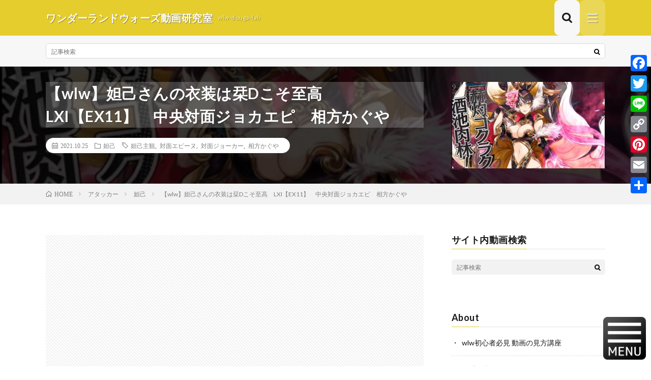

--- FILE ---
content_type: text/html; charset=UTF-8
request_url: https://wlw-douga-lab.com/2021/10/25/post-27867/
body_size: 19904
content:
<!DOCTYPE html>
<html dir="ltr" lang="ja" prefix="og: https://ogp.me/ns#" prefix="og: http://ogp.me/ns#">
<head prefix="og: http://ogp.me/ns# fb: http://ogp.me/ns/fb# article: http://ogp.me/ns/article#">
<meta charset="UTF-8">
<title>【wlw】妲己さんの衣装は栞Dこそ至高 LXI【EX11】 中央対面ジョカエピ 相方かぐや | ワンダーランドウォーズ動画研究室</title>

		<!-- All in One SEO 4.9.3 - aioseo.com -->
	<meta name="description" content="ミセシメ練習回① 味方の投擲DS上手すぎ問題。 再生時間【08:26】" />
	<meta name="robots" content="max-image-preview:large" />
	<meta name="author" content="admin"/>
	<meta name="msvalidate.01" content="C0F65B261F039C27CDE8ACD40E21B484" />
	<meta name="keywords" content="妲己主観,対面エピーヌ,対面ジョーカー,相方かぐや" />
	<link rel="canonical" href="https://wlw-douga-lab.com/2021/10/25/post-27867/" />
	<meta name="generator" content="All in One SEO (AIOSEO) 4.9.3" />
		<meta property="og:locale" content="ja_JP" />
		<meta property="og:site_name" content="ワンダーランドウォーズ動画研究室　wlw-douga-lab" />
		<meta property="og:type" content="article" />
		<meta property="og:title" content="【wlw】妲己さんの衣装は栞Dこそ至高 LXI【EX11】 中央対面ジョカエピ 相方かぐや | ワンダーランドウォーズ動画研究室" />
		<meta property="og:description" content="ミセシメ練習回① 味方の投擲DS上手すぎ問題。 再生時間【08:26】" />
		<meta property="og:url" content="https://wlw-douga-lab.com/2021/10/25/post-27867/" />
		<meta property="fb:app_id" content="970042416826826" />
		<meta property="fb:admins" content="100009534831018" />
		<meta property="article:published_time" content="2021-10-25T12:00:12+00:00" />
		<meta property="article:modified_time" content="2021-10-31T04:19:03+00:00" />
		<meta property="article:publisher" content="https://wlw-douga-lab.com/" />
		<meta name="twitter:card" content="summary" />
		<meta name="twitter:title" content="【wlw】妲己さんの衣装は栞Dこそ至高 LXI【EX11】 中央対面ジョカエピ 相方かぐや | ワンダーランドウォーズ動画研究室" />
		<meta name="twitter:description" content="ミセシメ練習回① 味方の投擲DS上手すぎ問題。 再生時間【08:26】" />
		<script type="application/ld+json" class="aioseo-schema">
			{"@context":"https:\/\/schema.org","@graph":[{"@type":"Article","@id":"https:\/\/wlw-douga-lab.com\/2021\/10\/25\/post-27867\/#article","name":"\u3010wlw\u3011\u59b2\u5df1\u3055\u3093\u306e\u8863\u88c5\u306f\u681eD\u3053\u305d\u81f3\u9ad8 LXI\u3010EX11\u3011 \u4e2d\u592e\u5bfe\u9762\u30b8\u30e7\u30ab\u30a8\u30d4 \u76f8\u65b9\u304b\u3050\u3084 | \u30ef\u30f3\u30c0\u30fc\u30e9\u30f3\u30c9\u30a6\u30a9\u30fc\u30ba\u52d5\u753b\u7814\u7a76\u5ba4","headline":"\u3010wlw\u3011\u59b2\u5df1\u3055\u3093\u306e\u8863\u88c5\u306f\u681eD\u3053\u305d\u81f3\u9ad8\u3000LXI\u3010EX11\u3011\u3000\u4e2d\u592e\u5bfe\u9762\u30b8\u30e7\u30ab\u30a8\u30d4\u3000\u76f8\u65b9\u304b\u3050\u3084","author":{"@id":"https:\/\/wlw-douga-lab.com\/author\/admin\/#author"},"publisher":{"@id":"https:\/\/wlw-douga-lab.com\/#organization"},"image":{"@type":"ImageObject","url":"https:\/\/wlw-douga-lab.com\/wp-content\/uploads\/2021\/10\/wlwDLXIEX11.jpg","width":1280,"height":720},"datePublished":"2021-10-25T21:00:12+09:00","dateModified":"2021-10-31T13:19:03+09:00","inLanguage":"ja","mainEntityOfPage":{"@id":"https:\/\/wlw-douga-lab.com\/2021\/10\/25\/post-27867\/#webpage"},"isPartOf":{"@id":"https:\/\/wlw-douga-lab.com\/2021\/10\/25\/post-27867\/#webpage"},"articleSection":"\u59b2\u5df1, \u59b2\u5df1\u4e3b\u89b3, \u5bfe\u9762\u30a8\u30d4\u30fc\u30cc, \u5bfe\u9762\u30b8\u30e7\u30fc\u30ab\u30fc, \u76f8\u65b9\u304b\u3050\u3084"},{"@type":"BreadcrumbList","@id":"https:\/\/wlw-douga-lab.com\/2021\/10\/25\/post-27867\/#breadcrumblist","itemListElement":[{"@type":"ListItem","@id":"https:\/\/wlw-douga-lab.com#listItem","position":1,"name":"\u30db\u30fc\u30e0","item":"https:\/\/wlw-douga-lab.com","nextItem":{"@type":"ListItem","@id":"https:\/\/wlw-douga-lab.com\/category\/a\/#listItem","name":"\u30a2\u30bf\u30c3\u30ab\u30fc"}},{"@type":"ListItem","@id":"https:\/\/wlw-douga-lab.com\/category\/a\/#listItem","position":2,"name":"\u30a2\u30bf\u30c3\u30ab\u30fc","item":"https:\/\/wlw-douga-lab.com\/category\/a\/","nextItem":{"@type":"ListItem","@id":"https:\/\/wlw-douga-lab.com\/category\/a\/dakkisama\/#listItem","name":"\u59b2\u5df1"},"previousItem":{"@type":"ListItem","@id":"https:\/\/wlw-douga-lab.com#listItem","name":"\u30db\u30fc\u30e0"}},{"@type":"ListItem","@id":"https:\/\/wlw-douga-lab.com\/category\/a\/dakkisama\/#listItem","position":3,"name":"\u59b2\u5df1","item":"https:\/\/wlw-douga-lab.com\/category\/a\/dakkisama\/","nextItem":{"@type":"ListItem","@id":"https:\/\/wlw-douga-lab.com\/2021\/10\/25\/post-27867\/#listItem","name":"\u3010wlw\u3011\u59b2\u5df1\u3055\u3093\u306e\u8863\u88c5\u306f\u681eD\u3053\u305d\u81f3\u9ad8\u3000LXI\u3010EX11\u3011\u3000\u4e2d\u592e\u5bfe\u9762\u30b8\u30e7\u30ab\u30a8\u30d4\u3000\u76f8\u65b9\u304b\u3050\u3084"},"previousItem":{"@type":"ListItem","@id":"https:\/\/wlw-douga-lab.com\/category\/a\/#listItem","name":"\u30a2\u30bf\u30c3\u30ab\u30fc"}},{"@type":"ListItem","@id":"https:\/\/wlw-douga-lab.com\/2021\/10\/25\/post-27867\/#listItem","position":4,"name":"\u3010wlw\u3011\u59b2\u5df1\u3055\u3093\u306e\u8863\u88c5\u306f\u681eD\u3053\u305d\u81f3\u9ad8\u3000LXI\u3010EX11\u3011\u3000\u4e2d\u592e\u5bfe\u9762\u30b8\u30e7\u30ab\u30a8\u30d4\u3000\u76f8\u65b9\u304b\u3050\u3084","previousItem":{"@type":"ListItem","@id":"https:\/\/wlw-douga-lab.com\/category\/a\/dakkisama\/#listItem","name":"\u59b2\u5df1"}}]},{"@type":"Organization","@id":"https:\/\/wlw-douga-lab.com\/#organization","name":"\u30ef\u30f3\u30c0\u30fc\u30e9\u30f3\u30c9\u30a6\u30a9\u30fc\u30ba\u52d5\u753b\u7814\u7a76\u5ba4","description":"wlw-douga-lab","url":"https:\/\/wlw-douga-lab.com\/"},{"@type":"Person","@id":"https:\/\/wlw-douga-lab.com\/author\/admin\/#author","url":"https:\/\/wlw-douga-lab.com\/author\/admin\/","name":"admin","image":{"@type":"ImageObject","@id":"https:\/\/wlw-douga-lab.com\/2021\/10\/25\/post-27867\/#authorImage","url":"https:\/\/secure.gravatar.com\/avatar\/daafca4cad67e11546dd6972c5bbef985f5b1d5db8d4ad889dfce8bec875c977?s=96&d=mm&r=g","width":96,"height":96,"caption":"admin"}},{"@type":"WebPage","@id":"https:\/\/wlw-douga-lab.com\/2021\/10\/25\/post-27867\/#webpage","url":"https:\/\/wlw-douga-lab.com\/2021\/10\/25\/post-27867\/","name":"\u3010wlw\u3011\u59b2\u5df1\u3055\u3093\u306e\u8863\u88c5\u306f\u681eD\u3053\u305d\u81f3\u9ad8 LXI\u3010EX11\u3011 \u4e2d\u592e\u5bfe\u9762\u30b8\u30e7\u30ab\u30a8\u30d4 \u76f8\u65b9\u304b\u3050\u3084 | \u30ef\u30f3\u30c0\u30fc\u30e9\u30f3\u30c9\u30a6\u30a9\u30fc\u30ba\u52d5\u753b\u7814\u7a76\u5ba4","description":"\u30df\u30bb\u30b7\u30e1\u7df4\u7fd2\u56de\u2460 \u5473\u65b9\u306e\u6295\u64f2DS\u4e0a\u624b\u3059\u304e\u554f\u984c\u3002 \u518d\u751f\u6642\u9593\u301008:26\u3011","inLanguage":"ja","isPartOf":{"@id":"https:\/\/wlw-douga-lab.com\/#website"},"breadcrumb":{"@id":"https:\/\/wlw-douga-lab.com\/2021\/10\/25\/post-27867\/#breadcrumblist"},"author":{"@id":"https:\/\/wlw-douga-lab.com\/author\/admin\/#author"},"creator":{"@id":"https:\/\/wlw-douga-lab.com\/author\/admin\/#author"},"image":{"@type":"ImageObject","url":"https:\/\/wlw-douga-lab.com\/wp-content\/uploads\/2021\/10\/wlwDLXIEX11.jpg","@id":"https:\/\/wlw-douga-lab.com\/2021\/10\/25\/post-27867\/#mainImage","width":1280,"height":720},"primaryImageOfPage":{"@id":"https:\/\/wlw-douga-lab.com\/2021\/10\/25\/post-27867\/#mainImage"},"datePublished":"2021-10-25T21:00:12+09:00","dateModified":"2021-10-31T13:19:03+09:00"},{"@type":"WebSite","@id":"https:\/\/wlw-douga-lab.com\/#website","url":"https:\/\/wlw-douga-lab.com\/","name":"\u30ef\u30f3\u30c0\u30fc\u30e9\u30f3\u30c9\u30a6\u30a9\u30fc\u30ba\u52d5\u753b\u7814\u7a76\u5ba4","description":"wlw-douga-lab","inLanguage":"ja","publisher":{"@id":"https:\/\/wlw-douga-lab.com\/#organization"}}]}
		</script>
		<!-- All in One SEO -->

<link rel='dns-prefetch' href='//static.addtoany.com' />
<link rel='dns-prefetch' href='//www.googletagmanager.com' />
<link rel='dns-prefetch' href='//pagead2.googlesyndication.com' />
<link rel="alternate" title="oEmbed (JSON)" type="application/json+oembed" href="https://wlw-douga-lab.com/wp-json/oembed/1.0/embed?url=https%3A%2F%2Fwlw-douga-lab.com%2F2021%2F10%2F25%2Fpost-27867%2F" />
<link rel="alternate" title="oEmbed (XML)" type="text/xml+oembed" href="https://wlw-douga-lab.com/wp-json/oembed/1.0/embed?url=https%3A%2F%2Fwlw-douga-lab.com%2F2021%2F10%2F25%2Fpost-27867%2F&#038;format=xml" />
<style id='wp-img-auto-sizes-contain-inline-css' type='text/css'>
img:is([sizes=auto i],[sizes^="auto," i]){contain-intrinsic-size:3000px 1500px}
/*# sourceURL=wp-img-auto-sizes-contain-inline-css */
</style>
<style id='wp-block-library-inline-css' type='text/css'>
:root{--wp-block-synced-color:#7a00df;--wp-block-synced-color--rgb:122,0,223;--wp-bound-block-color:var(--wp-block-synced-color);--wp-editor-canvas-background:#ddd;--wp-admin-theme-color:#007cba;--wp-admin-theme-color--rgb:0,124,186;--wp-admin-theme-color-darker-10:#006ba1;--wp-admin-theme-color-darker-10--rgb:0,107,160.5;--wp-admin-theme-color-darker-20:#005a87;--wp-admin-theme-color-darker-20--rgb:0,90,135;--wp-admin-border-width-focus:2px}@media (min-resolution:192dpi){:root{--wp-admin-border-width-focus:1.5px}}.wp-element-button{cursor:pointer}:root .has-very-light-gray-background-color{background-color:#eee}:root .has-very-dark-gray-background-color{background-color:#313131}:root .has-very-light-gray-color{color:#eee}:root .has-very-dark-gray-color{color:#313131}:root .has-vivid-green-cyan-to-vivid-cyan-blue-gradient-background{background:linear-gradient(135deg,#00d084,#0693e3)}:root .has-purple-crush-gradient-background{background:linear-gradient(135deg,#34e2e4,#4721fb 50%,#ab1dfe)}:root .has-hazy-dawn-gradient-background{background:linear-gradient(135deg,#faaca8,#dad0ec)}:root .has-subdued-olive-gradient-background{background:linear-gradient(135deg,#fafae1,#67a671)}:root .has-atomic-cream-gradient-background{background:linear-gradient(135deg,#fdd79a,#004a59)}:root .has-nightshade-gradient-background{background:linear-gradient(135deg,#330968,#31cdcf)}:root .has-midnight-gradient-background{background:linear-gradient(135deg,#020381,#2874fc)}:root{--wp--preset--font-size--normal:16px;--wp--preset--font-size--huge:42px}.has-regular-font-size{font-size:1em}.has-larger-font-size{font-size:2.625em}.has-normal-font-size{font-size:var(--wp--preset--font-size--normal)}.has-huge-font-size{font-size:var(--wp--preset--font-size--huge)}.has-text-align-center{text-align:center}.has-text-align-left{text-align:left}.has-text-align-right{text-align:right}.has-fit-text{white-space:nowrap!important}#end-resizable-editor-section{display:none}.aligncenter{clear:both}.items-justified-left{justify-content:flex-start}.items-justified-center{justify-content:center}.items-justified-right{justify-content:flex-end}.items-justified-space-between{justify-content:space-between}.screen-reader-text{border:0;clip-path:inset(50%);height:1px;margin:-1px;overflow:hidden;padding:0;position:absolute;width:1px;word-wrap:normal!important}.screen-reader-text:focus{background-color:#ddd;clip-path:none;color:#444;display:block;font-size:1em;height:auto;left:5px;line-height:normal;padding:15px 23px 14px;text-decoration:none;top:5px;width:auto;z-index:100000}html :where(.has-border-color){border-style:solid}html :where([style*=border-top-color]){border-top-style:solid}html :where([style*=border-right-color]){border-right-style:solid}html :where([style*=border-bottom-color]){border-bottom-style:solid}html :where([style*=border-left-color]){border-left-style:solid}html :where([style*=border-width]){border-style:solid}html :where([style*=border-top-width]){border-top-style:solid}html :where([style*=border-right-width]){border-right-style:solid}html :where([style*=border-bottom-width]){border-bottom-style:solid}html :where([style*=border-left-width]){border-left-style:solid}html :where(img[class*=wp-image-]){height:auto;max-width:100%}:where(figure){margin:0 0 1em}html :where(.is-position-sticky){--wp-admin--admin-bar--position-offset:var(--wp-admin--admin-bar--height,0px)}@media screen and (max-width:600px){html :where(.is-position-sticky){--wp-admin--admin-bar--position-offset:0px}}

/*# sourceURL=wp-block-library-inline-css */
</style><style id='global-styles-inline-css' type='text/css'>
:root{--wp--preset--aspect-ratio--square: 1;--wp--preset--aspect-ratio--4-3: 4/3;--wp--preset--aspect-ratio--3-4: 3/4;--wp--preset--aspect-ratio--3-2: 3/2;--wp--preset--aspect-ratio--2-3: 2/3;--wp--preset--aspect-ratio--16-9: 16/9;--wp--preset--aspect-ratio--9-16: 9/16;--wp--preset--color--black: #000000;--wp--preset--color--cyan-bluish-gray: #abb8c3;--wp--preset--color--white: #ffffff;--wp--preset--color--pale-pink: #f78da7;--wp--preset--color--vivid-red: #cf2e2e;--wp--preset--color--luminous-vivid-orange: #ff6900;--wp--preset--color--luminous-vivid-amber: #fcb900;--wp--preset--color--light-green-cyan: #7bdcb5;--wp--preset--color--vivid-green-cyan: #00d084;--wp--preset--color--pale-cyan-blue: #8ed1fc;--wp--preset--color--vivid-cyan-blue: #0693e3;--wp--preset--color--vivid-purple: #9b51e0;--wp--preset--gradient--vivid-cyan-blue-to-vivid-purple: linear-gradient(135deg,rgb(6,147,227) 0%,rgb(155,81,224) 100%);--wp--preset--gradient--light-green-cyan-to-vivid-green-cyan: linear-gradient(135deg,rgb(122,220,180) 0%,rgb(0,208,130) 100%);--wp--preset--gradient--luminous-vivid-amber-to-luminous-vivid-orange: linear-gradient(135deg,rgb(252,185,0) 0%,rgb(255,105,0) 100%);--wp--preset--gradient--luminous-vivid-orange-to-vivid-red: linear-gradient(135deg,rgb(255,105,0) 0%,rgb(207,46,46) 100%);--wp--preset--gradient--very-light-gray-to-cyan-bluish-gray: linear-gradient(135deg,rgb(238,238,238) 0%,rgb(169,184,195) 100%);--wp--preset--gradient--cool-to-warm-spectrum: linear-gradient(135deg,rgb(74,234,220) 0%,rgb(151,120,209) 20%,rgb(207,42,186) 40%,rgb(238,44,130) 60%,rgb(251,105,98) 80%,rgb(254,248,76) 100%);--wp--preset--gradient--blush-light-purple: linear-gradient(135deg,rgb(255,206,236) 0%,rgb(152,150,240) 100%);--wp--preset--gradient--blush-bordeaux: linear-gradient(135deg,rgb(254,205,165) 0%,rgb(254,45,45) 50%,rgb(107,0,62) 100%);--wp--preset--gradient--luminous-dusk: linear-gradient(135deg,rgb(255,203,112) 0%,rgb(199,81,192) 50%,rgb(65,88,208) 100%);--wp--preset--gradient--pale-ocean: linear-gradient(135deg,rgb(255,245,203) 0%,rgb(182,227,212) 50%,rgb(51,167,181) 100%);--wp--preset--gradient--electric-grass: linear-gradient(135deg,rgb(202,248,128) 0%,rgb(113,206,126) 100%);--wp--preset--gradient--midnight: linear-gradient(135deg,rgb(2,3,129) 0%,rgb(40,116,252) 100%);--wp--preset--font-size--small: 13px;--wp--preset--font-size--medium: 20px;--wp--preset--font-size--large: 36px;--wp--preset--font-size--x-large: 42px;--wp--preset--spacing--20: 0.44rem;--wp--preset--spacing--30: 0.67rem;--wp--preset--spacing--40: 1rem;--wp--preset--spacing--50: 1.5rem;--wp--preset--spacing--60: 2.25rem;--wp--preset--spacing--70: 3.38rem;--wp--preset--spacing--80: 5.06rem;--wp--preset--shadow--natural: 6px 6px 9px rgba(0, 0, 0, 0.2);--wp--preset--shadow--deep: 12px 12px 50px rgba(0, 0, 0, 0.4);--wp--preset--shadow--sharp: 6px 6px 0px rgba(0, 0, 0, 0.2);--wp--preset--shadow--outlined: 6px 6px 0px -3px rgb(255, 255, 255), 6px 6px rgb(0, 0, 0);--wp--preset--shadow--crisp: 6px 6px 0px rgb(0, 0, 0);}:where(.is-layout-flex){gap: 0.5em;}:where(.is-layout-grid){gap: 0.5em;}body .is-layout-flex{display: flex;}.is-layout-flex{flex-wrap: wrap;align-items: center;}.is-layout-flex > :is(*, div){margin: 0;}body .is-layout-grid{display: grid;}.is-layout-grid > :is(*, div){margin: 0;}:where(.wp-block-columns.is-layout-flex){gap: 2em;}:where(.wp-block-columns.is-layout-grid){gap: 2em;}:where(.wp-block-post-template.is-layout-flex){gap: 1.25em;}:where(.wp-block-post-template.is-layout-grid){gap: 1.25em;}.has-black-color{color: var(--wp--preset--color--black) !important;}.has-cyan-bluish-gray-color{color: var(--wp--preset--color--cyan-bluish-gray) !important;}.has-white-color{color: var(--wp--preset--color--white) !important;}.has-pale-pink-color{color: var(--wp--preset--color--pale-pink) !important;}.has-vivid-red-color{color: var(--wp--preset--color--vivid-red) !important;}.has-luminous-vivid-orange-color{color: var(--wp--preset--color--luminous-vivid-orange) !important;}.has-luminous-vivid-amber-color{color: var(--wp--preset--color--luminous-vivid-amber) !important;}.has-light-green-cyan-color{color: var(--wp--preset--color--light-green-cyan) !important;}.has-vivid-green-cyan-color{color: var(--wp--preset--color--vivid-green-cyan) !important;}.has-pale-cyan-blue-color{color: var(--wp--preset--color--pale-cyan-blue) !important;}.has-vivid-cyan-blue-color{color: var(--wp--preset--color--vivid-cyan-blue) !important;}.has-vivid-purple-color{color: var(--wp--preset--color--vivid-purple) !important;}.has-black-background-color{background-color: var(--wp--preset--color--black) !important;}.has-cyan-bluish-gray-background-color{background-color: var(--wp--preset--color--cyan-bluish-gray) !important;}.has-white-background-color{background-color: var(--wp--preset--color--white) !important;}.has-pale-pink-background-color{background-color: var(--wp--preset--color--pale-pink) !important;}.has-vivid-red-background-color{background-color: var(--wp--preset--color--vivid-red) !important;}.has-luminous-vivid-orange-background-color{background-color: var(--wp--preset--color--luminous-vivid-orange) !important;}.has-luminous-vivid-amber-background-color{background-color: var(--wp--preset--color--luminous-vivid-amber) !important;}.has-light-green-cyan-background-color{background-color: var(--wp--preset--color--light-green-cyan) !important;}.has-vivid-green-cyan-background-color{background-color: var(--wp--preset--color--vivid-green-cyan) !important;}.has-pale-cyan-blue-background-color{background-color: var(--wp--preset--color--pale-cyan-blue) !important;}.has-vivid-cyan-blue-background-color{background-color: var(--wp--preset--color--vivid-cyan-blue) !important;}.has-vivid-purple-background-color{background-color: var(--wp--preset--color--vivid-purple) !important;}.has-black-border-color{border-color: var(--wp--preset--color--black) !important;}.has-cyan-bluish-gray-border-color{border-color: var(--wp--preset--color--cyan-bluish-gray) !important;}.has-white-border-color{border-color: var(--wp--preset--color--white) !important;}.has-pale-pink-border-color{border-color: var(--wp--preset--color--pale-pink) !important;}.has-vivid-red-border-color{border-color: var(--wp--preset--color--vivid-red) !important;}.has-luminous-vivid-orange-border-color{border-color: var(--wp--preset--color--luminous-vivid-orange) !important;}.has-luminous-vivid-amber-border-color{border-color: var(--wp--preset--color--luminous-vivid-amber) !important;}.has-light-green-cyan-border-color{border-color: var(--wp--preset--color--light-green-cyan) !important;}.has-vivid-green-cyan-border-color{border-color: var(--wp--preset--color--vivid-green-cyan) !important;}.has-pale-cyan-blue-border-color{border-color: var(--wp--preset--color--pale-cyan-blue) !important;}.has-vivid-cyan-blue-border-color{border-color: var(--wp--preset--color--vivid-cyan-blue) !important;}.has-vivid-purple-border-color{border-color: var(--wp--preset--color--vivid-purple) !important;}.has-vivid-cyan-blue-to-vivid-purple-gradient-background{background: var(--wp--preset--gradient--vivid-cyan-blue-to-vivid-purple) !important;}.has-light-green-cyan-to-vivid-green-cyan-gradient-background{background: var(--wp--preset--gradient--light-green-cyan-to-vivid-green-cyan) !important;}.has-luminous-vivid-amber-to-luminous-vivid-orange-gradient-background{background: var(--wp--preset--gradient--luminous-vivid-amber-to-luminous-vivid-orange) !important;}.has-luminous-vivid-orange-to-vivid-red-gradient-background{background: var(--wp--preset--gradient--luminous-vivid-orange-to-vivid-red) !important;}.has-very-light-gray-to-cyan-bluish-gray-gradient-background{background: var(--wp--preset--gradient--very-light-gray-to-cyan-bluish-gray) !important;}.has-cool-to-warm-spectrum-gradient-background{background: var(--wp--preset--gradient--cool-to-warm-spectrum) !important;}.has-blush-light-purple-gradient-background{background: var(--wp--preset--gradient--blush-light-purple) !important;}.has-blush-bordeaux-gradient-background{background: var(--wp--preset--gradient--blush-bordeaux) !important;}.has-luminous-dusk-gradient-background{background: var(--wp--preset--gradient--luminous-dusk) !important;}.has-pale-ocean-gradient-background{background: var(--wp--preset--gradient--pale-ocean) !important;}.has-electric-grass-gradient-background{background: var(--wp--preset--gradient--electric-grass) !important;}.has-midnight-gradient-background{background: var(--wp--preset--gradient--midnight) !important;}.has-small-font-size{font-size: var(--wp--preset--font-size--small) !important;}.has-medium-font-size{font-size: var(--wp--preset--font-size--medium) !important;}.has-large-font-size{font-size: var(--wp--preset--font-size--large) !important;}.has-x-large-font-size{font-size: var(--wp--preset--font-size--x-large) !important;}
/*# sourceURL=global-styles-inline-css */
</style>

<style id='classic-theme-styles-inline-css' type='text/css'>
/*! This file is auto-generated */
.wp-block-button__link{color:#fff;background-color:#32373c;border-radius:9999px;box-shadow:none;text-decoration:none;padding:calc(.667em + 2px) calc(1.333em + 2px);font-size:1.125em}.wp-block-file__button{background:#32373c;color:#fff;text-decoration:none}
/*# sourceURL=/wp-includes/css/classic-themes.min.css */
</style>
<link rel='stylesheet' id='video-blogster-pro-frontend-css' href='https://wlw-douga-lab.com/wp-content/plugins/video-blogster-pro/video-blogster-frontend.css?ver=4.9.0.4' type='text/css' media='all' />
<link rel='stylesheet' id='addtoany-css' href='https://wlw-douga-lab.com/wp-content/plugins/add-to-any/addtoany.min.css?ver=1.16' type='text/css' media='all' />
<style id='addtoany-inline-css' type='text/css'>
@media screen and (max-width:980px){
.a2a_floating_style.a2a_vertical_style{display:none;}
}
.addtoany_header{font-size: 1.5em;}
/*# sourceURL=addtoany-inline-css */
</style>
<script type="text/javascript" id="addtoany-core-js-before">
/* <![CDATA[ */
window.a2a_config=window.a2a_config||{};a2a_config.callbacks=[];a2a_config.overlays=[];a2a_config.templates={};a2a_localize = {
	Share: "共有",
	Save: "ブックマーク",
	Subscribe: "購読",
	Email: "メール",
	Bookmark: "ブックマーク",
	ShowAll: "すべて表示する",
	ShowLess: "小さく表示する",
	FindServices: "サービスを探す",
	FindAnyServiceToAddTo: "追加するサービスを今すぐ探す",
	PoweredBy: "Powered by",
	ShareViaEmail: "メールでシェアする",
	SubscribeViaEmail: "メールで購読する",
	BookmarkInYourBrowser: "ブラウザにブックマーク",
	BookmarkInstructions: "このページをブックマークするには、 Ctrl+D または \u2318+D を押下。",
	AddToYourFavorites: "お気に入りに追加",
	SendFromWebOrProgram: "任意のメールアドレスまたはメールプログラムから送信",
	EmailProgram: "メールプログラム",
	More: "詳細&#8230;",
	ThanksForSharing: "共有ありがとうございます !",
	ThanksForFollowing: "フォローありがとうございます !"
};
//# sourceURL=addtoany-core-js-before
/* ]]> */
</script>
<script type="text/javascript" defer src="https://static.addtoany.com/menu/page.js" id="addtoany-core-js"></script>
<script type="text/javascript" src="https://wlw-douga-lab.com/wp-includes/js/jquery/jquery.min.js?ver=3.7.1" id="jquery-core-js"></script>
<script type="text/javascript" src="https://wlw-douga-lab.com/wp-includes/js/jquery/jquery-migrate.min.js?ver=3.4.1" id="jquery-migrate-js"></script>
<script type="text/javascript" defer src="https://wlw-douga-lab.com/wp-content/plugins/add-to-any/addtoany.min.js?ver=1.1" id="addtoany-jquery-js"></script>

<!-- Site Kit によって追加された Google タグ（gtag.js）スニペット -->
<!-- Google アナリティクス スニペット (Site Kit が追加) -->
<script type="text/javascript" src="https://www.googletagmanager.com/gtag/js?id=G-TVDWXB9430" id="google_gtagjs-js" async></script>
<script type="text/javascript" id="google_gtagjs-js-after">
/* <![CDATA[ */
window.dataLayer = window.dataLayer || [];function gtag(){dataLayer.push(arguments);}
gtag("set","linker",{"domains":["wlw-douga-lab.com"]});
gtag("js", new Date());
gtag("set", "developer_id.dZTNiMT", true);
gtag("config", "G-TVDWXB9430");
//# sourceURL=google_gtagjs-js-after
/* ]]> */
</script>
<link rel="https://api.w.org/" href="https://wlw-douga-lab.com/wp-json/" /><link rel="alternate" title="JSON" type="application/json" href="https://wlw-douga-lab.com/wp-json/wp/v2/posts/27867" /><meta name="generator" content="Site Kit by Google 1.170.0" /><link rel="stylesheet" href="https://wlw-douga-lab.com/wp-content/themes/lionmedia/style.css">
<link rel="stylesheet" href="https://wlw-douga-lab.com/wp-content/themes/lionmedia/css/content.css">
<link rel="stylesheet" href="https://wlw-douga-lab.com/wp-content/themes/lionmedia-child/style.css">
<link rel="stylesheet" href="https://wlw-douga-lab.com/wp-content/themes/lionmedia/css/icon.css">
<link rel="stylesheet" href="https://fonts.googleapis.com/css?family=Lato:400,700,900">
<meta http-equiv="X-UA-Compatible" content="IE=edge">
<meta name="viewport" content="width=device-width, initial-scale=1, shrink-to-fit=no">
<link rel="dns-prefetch" href="//www.google.com">
<link rel="dns-prefetch" href="//www.google-analytics.com">
<link rel="dns-prefetch" href="//fonts.googleapis.com">
<link rel="dns-prefetch" href="//fonts.gstatic.com">
<link rel="dns-prefetch" href="//pagead2.googlesyndication.com">
<link rel="dns-prefetch" href="//googleads.g.doubleclick.net">
<link rel="dns-prefetch" href="//www.gstatic.com">
<style type="text/css">
.l-header,
.searchNavi__title,
.key__cat,
.eyecatch__cat,
.rankingBox__title,
.categoryDescription,
.pagetop,
.contactTable__header .required,
.heading.heading-primary .heading__bg,
.btn__link:hover,
.widget .tag-cloud-link:hover,
.comment-respond .submit:hover,
.comments__list .comment-reply-link:hover,
.widget .calendar_wrap tbody a:hover,
.comments__list .comment-meta,
.ctaPost__btn{background:#e5cd2d;}

.heading.heading-first,
.heading.heading-widget::before,
.heading.heading-footer::before,
.btn__link,
.widget .tag-cloud-link,
.comment-respond .submit,
.comments__list .comment-reply-link,
.content a:hover,
.t-light .l-footer,
.ctaPost__btn{border-color:#e5cd2d;}

.categoryBox__title,
.dateList__item a[rel=tag]:hover,
.dateList__item a[rel=category]:hover,
.copySns__copyLink:hover,
.btn__link,
.widget .tag-cloud-link,
.comment-respond .submit,
.comments__list .comment-reply-link,
.widget a:hover,
.widget ul li .rsswidget,
.content a,
.related__title,
.ctaPost__btn:hover{color:#e5cd2d;}

.c-user01 {color:#000 !important}
.bgc-user01 {background:#000 !important}
.hc-user01:hover {color:#000 !important}
.c-user02 {color:#000 !important}
.bgc-user02 {background:#000 !important}
.hc-user02:hover {color:#000 !important}
.c-user03 {color:#000 !important}
.bgc-user03 {background:#000 !important}
.hc-user03:hover {color:#000 !important}
.c-user04 {color:#000 !important}
.bgc-user04 {background:#000 !important}
.hc-user04:hover {color:#000 !important}
.c-user05 {color:#000 !important}
.bgc-user05 {background:#000 !important}
.hc-user05:hover {color:#000 !important}

.singleTitle {background-image:url("https://wlw-douga-lab.com/wp-content/uploads/2021/10/wlwDLXIEX11-730x410.jpg");}

.content h2{color:#191919;}
.content h2:first-letter{
	font-size:3.2rem;
	padding-bottom:5px;
	border-bottom:3px solid;
	color:#f0b200;
}
.content h3{
	padding:20px;
	color:#191919;
	border: 1px solid #E5E5E5;
	border-left: 5px solid #f0b200;
}
</style>

<!-- Site Kit が追加した Google AdSense メタタグ -->
<meta name="google-adsense-platform-account" content="ca-host-pub-2644536267352236">
<meta name="google-adsense-platform-domain" content="sitekit.withgoogle.com">
<!-- Site Kit が追加した End Google AdSense メタタグ -->

<!-- Google AdSense スニペット (Site Kit が追加) -->
<script type="text/javascript" async="async" src="https://pagead2.googlesyndication.com/pagead/js/adsbygoogle.js?client=ca-pub-6155364507989281&amp;host=ca-host-pub-2644536267352236" crossorigin="anonymous"></script>

<!-- (ここまで) Google AdSense スニペット (Site Kit が追加) -->
<!-- ## NXS/OG ## --><!-- ## NXSOGTAGS ## --><!-- ## NXS/OG ## -->
<meta property="og:site_name" content="ワンダーランドウォーズ動画研究室" />
<meta property="og:type" content="article" />
<meta property="og:title" content="【wlw】妲己さんの衣装は栞Dこそ至高　LXI【EX11】　中央対面ジョカエピ　相方かぐや" />
<meta property="og:description" content="ミセシメ練習回① 味方の投擲DS上手すぎ問題。 &nbsp; 再生時間【08:26】 &nbsp;" />
<meta property="og:url" content="https://wlw-douga-lab.com/2021/10/25/post-27867/" />
<meta property="og:image" content="https://wlw-douga-lab.com/wp-content/uploads/2021/10/wlwDLXIEX11-730x410.jpg" />
<meta name="twitter:card" content="summary" />


<style>
.menu_display
{
	/*display:none;*/
	width: 100%;
    height: 100%;
    background-color: rgba(240,212,199,0.8);
    position: fixed;
    right: -100%;
    bottom: -100%;
    z-index: 100;
    transition: 0.5s;
	
	
	/*透過0.7*/
}
#openbutton
{
}
#closebutton
{
	display:none;
}
.btnstyle
{
    position: fixed;
    z-index: 10000;
    right: 10px;
    bottom: 10px;
    background: none;
    border: none;
    width: 6em;
    padding: 0;
}
/*メニューデザイン↓*/
.menu_title
{
	margin: 1em 0;
    text-align: center;
    font-size: 2em;
    color: #222222;
}
.menu_title span
{
    padding: 0.5em 2em;
    background: #f4849d;
    border-radius: 15px;
}


.menu_container
{
    margin: 10px;
    font-size: 1em;
	height:100%;
}
@media screen and (min-width: 768px) {
.menu_container
{
	margin: 10px auto;
	width: 80%;
	font-size: 1.5em;
	font-weight:bold;
}
}

ul.menu_tab
{
	margin:0;
	padding:0;
	display: flex;
	flex-wrap: wrap;
	list-style:none;
	width:100%;
}

ul.menu_tab li
{
    margin: 0;
    padding: 0;
    text-align: center;
    border-radius: 15px 15px 0px 0px;
    background-color: #FFFFFF;
    width: 23%;
    margin-left: 1%;
    margin-right: 1%;
    line-height: 3em;
}




div#lamp
{
    height: 3px;
    background-color: rgba(34,34,34,0.7);
    left: 1%;
    width: 23%;
    position: relative;
    transition: 0.5s ease-out;
}





.menu_board
{
	overflow:hidden;
	width:100%;
	height: 100%;
	position:relative
}
.menu_style
{
	background-color: #FFFFFF;
    position: absolute;
    transition: 0.5s ease-out;
    width: 100%;
}
.menu_style ul
{
    list-style: none;
    padding: 0;
    margin: 0;
    display: flex;
    flex-wrap: wrap;
}

.menu_style li
{
	width: calc(50% - 1px);
    text-align: center;
    line-height: 3em;
	border-top:2px dashed;
}

@media screen and (min-width: 768px) {
.menu_style li
{
	width:calc((100%/3) - (4px/3));
}
.menu_style li:first-child,.menu_style li:nth-child(2),.menu_style li:nth-child(3)
{
border-top:none;
}



.menu_style li:nth-child(3n-2),.menu_style li:nth-child(3n-1)
{
	border-right:2px dashed;
}


}

@media screen and (max-width: 767px) {
.menu_style li:first-child,.menu_style li:nth-child(2)
{
	border-top:none;
}

.menu_style li:nth-child(2n-1)
{
	border-right:2px dashed;
}
}
.menu_style a, .menu_style a:visited
{
color:#222222;
text-decoration: none;
}

.menu_style a
{
	width: 100%;
    height: 100%;
    display: block;
	transition:0.5s;
}

.menu_style a:hover
{
	background-color:rgba(244,132,157,0.7);
	font-size: 1.2em;
}

#ftag_menu
{
	/*bottom: 0px;*/
	top:0;
	opacity:1;
	visibility:visible;
}

#atag_menu
{
	top:-1000px;
	opacity:0;
	visibility:hidden;
}

#stag_menu
{
	top:-1000px;
	opacity:0;
	visibility:hidden;
}

#findtag_menu
{
	top:-1000px;
	opacity:0;
	visibility:hidden;
}
.find_box
{
	text-align:center;
	margin-bottom: 3em;
}

.find_box h3
{
	text-align: center;
    color: #222222;
    font-weight: 200;
    margin-bottom: 1em;
    margin-top: 2em;
    font-size: 1.2em;
}

.find_box form
{
	border-radius: 10px;
    background-color: #222222;
    margin-bottom: 1em;
	margin-left:1%;
	margin-right:1%;
}

.find_box input
{
    font-size: 1em;
    width: 85%;
    line-height: 2em;
    border: none;
    padding-left: 1em;
    margin: 1em 0px;
}

.find_box button
{
	display:contents;
}

.find_box button.icon-search:before {
	margin-left: -1.5em;
	color:#222222;
}
</style>
</head>
<body class="t-light">

  
  <!--l-header-->
  <header class="l-header">
    <div class="container">
      
      <div class="siteTitle">

              <p class="siteTitle__name  u-txtShdw">
          <a class="siteTitle__link" href="https://wlw-douga-lab.com">
            <span class="siteTitle__main">ワンダーランドウォーズ動画研究室</span>
          </a>
          <span class="siteTitle__sub">wlw-douga-lab</span>
		</p>	        </div>
      
      <nav class="menuNavi">      
                <ul class="menuNavi__list">
		              <li class="menuNavi__item u-txtShdw"><span class="menuNavi__link menuNavi__link-current icon-search" id="menuNavi__search" onclick="toggle__search();"></span></li>
            <li class="menuNavi__item u-txtShdw"><span class="menuNavi__link icon-menu" id="menuNavi__menu" onclick="toggle__menu();"></span></li>
                  </ul>
      </nav>
      
    </div>
  </header>
  <!--/l-header-->
  
  <!--l-extra-->
        <div class="l-extra" id="extra__search">
      <div class="container">
        <div class="searchNavi">
                    
                <div class="searchBox">
        <form class="searchBox__form" method="get" target="_top" action="https://wlw-douga-lab.com/" >
          <input class="searchBox__input" type="text" maxlength="50" name="s" placeholder="記事検索"><button class="searchBox__submit icon-search" type="submit" value="search"> </button>
        </form>
      </div>        </div>
      </div>
    </div>
        
    <div class="l-extraNone" id="extra__menu">
      <div class="container container-max">
        <nav class="globalNavi">
          <ul class="globalNavi__list">
          	        <li id="menu-item-3776" class="menu-item menu-item-type-taxonomy menu-item-object-category menu-item-has-children menu-item-3776"><a href="https://wlw-douga-lab.com/category/f/">ファイター一覧</a>
<ul class="sub-menu">
	<li id="menu-item-3943" class="menu-item menu-item-type-taxonomy menu-item-object-category menu-item-3943"><a href="https://wlw-douga-lab.com/category/f/sando/">サンドリヨン</a></li>
	<li id="menu-item-3787" class="menu-item menu-item-type-taxonomy menu-item-object-category menu-item-3787"><a href="https://wlw-douga-lab.com/category/f/n_momo/">吉備津彦</a></li>
	<li id="menu-item-3952" class="menu-item menu-item-type-taxonomy menu-item-object-category menu-item-3952"><a href="https://wlw-douga-lab.com/category/f/hook/">アイアン・フック</a></li>
	<li id="menu-item-3780" class="menu-item menu-item-type-taxonomy menu-item-object-category menu-item-3780"><a href="https://wlw-douga-lab.com/category/f/rincyan/">リンちゃん</a></li>
	<li id="menu-item-3927" class="menu-item menu-item-type-taxonomy menu-item-object-category menu-item-3927"><a href="https://wlw-douga-lab.com/category/f/dorumi/">ドルミール</a></li>
	<li id="menu-item-3934" class="menu-item menu-item-type-taxonomy menu-item-object-category menu-item-3934"><a href="https://wlw-douga-lab.com/category/f/merou/">メロウ</a></li>
	<li id="menu-item-3938" class="menu-item menu-item-type-taxonomy menu-item-object-category menu-item-3938"><a href="https://wlw-douga-lab.com/category/f/taisei/">大聖</a></li>
	<li id="menu-item-3794" class="menu-item menu-item-type-taxonomy menu-item-object-category menu-item-3794"><a href="https://wlw-douga-lab.com/category/f/s_alice/">シャドウアリス</a></li>
	<li id="menu-item-3939" class="menu-item menu-item-type-taxonomy menu-item-object-category menu-item-3939"><a href="https://wlw-douga-lab.com/category/f/tsukuyomi/">ツクヨミ</a></li>
	<li id="menu-item-3948" class="menu-item menu-item-type-taxonomy menu-item-object-category menu-item-3948"><a href="https://wlw-douga-lab.com/category/f/schnee/">シュネーヴィッツェン</a></li>
	<li id="menu-item-3946" class="menu-item menu-item-type-taxonomy menu-item-object-category menu-item-3946"><a href="https://wlw-douga-lab.com/category/f/jean/">ジーン</a></li>
	<li id="menu-item-3949" class="menu-item menu-item-type-taxonomy menu-item-object-category menu-item-3949"><a href="https://wlw-douga-lab.com/category/f/uracyan/">温羅</a></li>
	<li id="menu-item-3784" class="menu-item menu-item-type-taxonomy menu-item-object-category menu-item-3784"><a href="https://wlw-douga-lab.com/category/f/magusu/">マグス・クラウン</a></li>
	<li id="menu-item-3933" class="menu-item menu-item-type-taxonomy menu-item-object-category menu-item-3933"><a href="https://wlw-douga-lab.com/category/f/mira/">ミラベル</a></li>
	<li id="menu-item-3953" class="menu-item menu-item-type-taxonomy menu-item-object-category menu-item-3953"><a href="https://wlw-douga-lab.com/category/f/hoori/">火遠理</a></li>
	<li id="menu-item-3929" class="menu-item menu-item-type-taxonomy menu-item-object-category menu-item-3929"><a href="https://wlw-douga-lab.com/category/f/jadou/">邪道丸</a></li>
	<li id="menu-item-3945" class="menu-item menu-item-type-taxonomy menu-item-object-category menu-item-3945"><a href="https://wlw-douga-lab.com/category/f/tamamo/">玉藻</a></li>
	<li id="menu-item-3928" class="menu-item menu-item-type-taxonomy menu-item-object-category menu-item-3928"><a href="https://wlw-douga-lab.com/category/f/koppe/">コッペリア</a></li>
	<li id="menu-item-3790" class="menu-item menu-item-type-taxonomy menu-item-object-category menu-item-3790"><a href="https://wlw-douga-lab.com/category/f/malato/">マァト</a></li>
	<li id="menu-item-26516" class="menu-item menu-item-type-taxonomy menu-item-object-category menu-item-26516"><a href="https://wlw-douga-lab.com/category/f/kurama/">クラマ</a></li>
	<li id="menu-item-26050" class="menu-item menu-item-type-taxonomy menu-item-object-category menu-item-26050"><a href="https://wlw-douga-lab.com/category/f/rosa/">ローザ</a></li>
	<li id="menu-item-26049" class="menu-item menu-item-type-taxonomy menu-item-object-category menu-item-26049"><a href="https://wlw-douga-lab.com/category/f/marie_r/">マリー・ラプンツェル</a></li>
	<li id="menu-item-40889" class="menu-item menu-item-type-taxonomy menu-item-object-category menu-item-40889"><a href="https://wlw-douga-lab.com/category/f/puppy/">パピール</a></li>
</ul>
</li>
<li id="menu-item-3774" class="menu-item menu-item-type-taxonomy menu-item-object-category current-post-ancestor menu-item-has-children menu-item-3774"><a href="https://wlw-douga-lab.com/category/a/">アタッカー一覧</a>
<ul class="sub-menu">
	<li id="menu-item-3942" class="menu-item menu-item-type-taxonomy menu-item-object-category menu-item-3942"><a href="https://wlw-douga-lab.com/category/a/bikou/">美猴</a></li>
	<li id="menu-item-3781" class="menu-item menu-item-type-taxonomy menu-item-object-category menu-item-3781"><a href="https://wlw-douga-lab.com/category/a/l_alice/">リトルアリス</a></li>
	<li id="menu-item-3785" class="menu-item menu-item-type-taxonomy menu-item-object-category menu-item-3785"><a href="https://wlw-douga-lab.com/category/a/mikusa/">ミクサ</a></li>
	<li id="menu-item-3782" class="menu-item menu-item-type-taxonomy menu-item-object-category menu-item-3782"><a href="https://wlw-douga-lab.com/category/a/aschen/">アシェンプテル</a></li>
	<li id="menu-item-3789" class="menu-item menu-item-type-taxonomy menu-item-object-category menu-item-3789"><a href="https://wlw-douga-lab.com/category/a/scarlet/">スカーレット</a></li>
	<li id="menu-item-3793" class="menu-item menu-item-type-taxonomy menu-item-object-category menu-item-3793"><a href="https://wlw-douga-lab.com/category/a/yamimomo/">闇吉備津</a></li>
	<li id="menu-item-3947" class="menu-item menu-item-type-taxonomy menu-item-object-category menu-item-3947"><a href="https://wlw-douga-lab.com/category/a/robin/">ロビン・シャーウッド</a></li>
	<li id="menu-item-3791" class="menu-item menu-item-type-taxonomy menu-item-object-category menu-item-3791"><a href="https://wlw-douga-lab.com/category/a/honehook/">デス・フック骨</a></li>
	<li id="menu-item-3954" class="menu-item menu-item-type-taxonomy menu-item-object-category menu-item-3954"><a href="https://wlw-douga-lab.com/category/a/anapi/">ナイトメア・キッド</a></li>
	<li id="menu-item-3931" class="menu-item menu-item-type-taxonomy menu-item-object-category menu-item-3931"><a href="https://wlw-douga-lab.com/category/a/miyukino/">深雪乃</a></li>
	<li id="menu-item-3944" class="menu-item menu-item-type-taxonomy menu-item-object-category menu-item-3944"><a href="https://wlw-douga-lab.com/category/a/erueru/">エルルカン</a></li>
	<li id="menu-item-3788" class="menu-item menu-item-type-taxonomy menu-item-object-category current-post-ancestor current-menu-parent current-post-parent menu-item-3788"><a href="https://wlw-douga-lab.com/category/a/dakkisama/">妲己</a></li>
	<li id="menu-item-3936" class="menu-item menu-item-type-taxonomy menu-item-object-category menu-item-3936"><a href="https://wlw-douga-lab.com/category/a/juze/">ジュゼ</a></li>
	<li id="menu-item-3940" class="menu-item menu-item-type-taxonomy menu-item-object-category menu-item-3940"><a href="https://wlw-douga-lab.com/category/a/kaidoumaru/">怪童丸</a></li>
	<li id="menu-item-3935" class="menu-item menu-item-type-taxonomy menu-item-object-category menu-item-3935"><a href="https://wlw-douga-lab.com/category/a/mariku/">マリク</a></li>
	<li id="menu-item-3930" class="menu-item menu-item-type-taxonomy menu-item-object-category menu-item-3930"><a href="https://wlw-douga-lab.com/category/a/w_dorothy/">ウィキッド・ドロシィ</a></li>
	<li id="menu-item-3783" class="menu-item menu-item-type-taxonomy menu-item-object-category menu-item-3783"><a href="https://wlw-douga-lab.com/category/a/joker/">ジョーカー</a></li>
	<li id="menu-item-3950" class="menu-item menu-item-type-taxonomy menu-item-object-category menu-item-3950"><a href="https://wlw-douga-lab.com/category/a/syana/">遮那</a></li>
	<li id="menu-item-26517" class="menu-item menu-item-type-taxonomy menu-item-object-category menu-item-26517"><a href="https://wlw-douga-lab.com/category/a/rapun/">フィー・ラプンツェル</a></li>
	<li id="menu-item-26052" class="menu-item menu-item-type-taxonomy menu-item-object-category menu-item-26052"><a href="https://wlw-douga-lab.com/category/a/ruka/">ルカ</a></li>
</ul>
</li>
<li id="menu-item-3775" class="menu-item menu-item-type-taxonomy menu-item-object-category menu-item-has-children menu-item-3775"><a href="https://wlw-douga-lab.com/category/s/">サポーター一覧</a>
<ul class="sub-menu">
	<li id="menu-item-3932" class="menu-item menu-item-type-taxonomy menu-item-object-category menu-item-3932"><a href="https://wlw-douga-lab.com/category/s/pi-ta/">ピーター</a></li>
	<li id="menu-item-3957" class="menu-item menu-item-type-taxonomy menu-item-object-category menu-item-3957"><a href="https://wlw-douga-lab.com/category/s/sirene/">シレネッタ</a></li>
	<li id="menu-item-3786" class="menu-item menu-item-type-taxonomy menu-item-object-category menu-item-3786"><a href="https://wlw-douga-lab.com/category/s/kaguya/">かぐや</a></li>
	<li id="menu-item-3792" class="menu-item menu-item-type-taxonomy menu-item-object-category menu-item-3792"><a href="https://wlw-douga-lab.com/category/s/weiss/">ヴァイス</a></li>
	<li id="menu-item-3937" class="menu-item menu-item-type-taxonomy menu-item-object-category menu-item-3937"><a href="https://wlw-douga-lab.com/category/s/epine/">エピーヌ</a></li>
	<li id="menu-item-3941" class="menu-item menu-item-type-taxonomy menu-item-object-category menu-item-3941"><a href="https://wlw-douga-lab.com/category/s/marian/">メイド・マリアン</a></li>
	<li id="menu-item-3956" class="menu-item menu-item-type-taxonomy menu-item-object-category menu-item-3956"><a href="https://wlw-douga-lab.com/category/s/sigurudo/">シグルドリーヴァ</a></li>
	<li id="menu-item-3951" class="menu-item menu-item-type-taxonomy menu-item-object-category menu-item-3951"><a href="https://wlw-douga-lab.com/category/s/tatara/">多々良</a></li>
	<li id="menu-item-3959" class="menu-item menu-item-type-taxonomy menu-item-object-category menu-item-3959"><a href="https://wlw-douga-lab.com/category/s/g_dorothy/">ドロシィ・ゲイル</a></li>
	<li id="menu-item-3955" class="menu-item menu-item-type-taxonomy menu-item-object-category menu-item-3955"><a href="https://wlw-douga-lab.com/category/s/wadatumi/">ワダツミ</a></li>
	<li id="menu-item-3958" class="menu-item menu-item-type-taxonomy menu-item-object-category menu-item-3958"><a href="https://wlw-douga-lab.com/category/s/korokoro/">ユクイコロ</a></li>
	<li id="menu-item-26053" class="menu-item menu-item-type-taxonomy menu-item-object-category menu-item-26053"><a href="https://wlw-douga-lab.com/category/s/meidy/">メイディ</a></li>
</ul>
</li>
<li id="menu-item-3773" class="menu-item menu-item-type-taxonomy menu-item-object-category menu-item-has-children menu-item-3773"><a href="https://wlw-douga-lab.com/category/other/">その他</a>
<ul class="sub-menu">
	<li id="menu-item-3960" class="menu-item menu-item-type-taxonomy menu-item-object-category menu-item-3960"><a href="https://wlw-douga-lab.com/category/other/commen/">解説</a></li>
	<li id="menu-item-26051" class="menu-item menu-item-type-taxonomy menu-item-object-category menu-item-26051"><a href="https://wlw-douga-lab.com/category/other/haishin/">配信</a></li>
</ul>
</li>
	                                    </ul>
        </nav>
      </div>
    </div>
  <!--/l-extra-->

  <div class="singleTitle">
    <div class="container">
    
      <!-- タイトル -->
      <div class="singleTitle__heading">
        <h1 class="heading heading-singleTitle u-txtShdw">【wlw】妲己さんの衣装は栞Dこそ至高　LXI【EX11】　中央対面ジョカエピ　相方かぐや</h1>        
        
        <ul class="dateList dateList-singleTitle">
          <li class="dateList__item icon-calendar">2021.10.25</li>
          <li class="dateList__item icon-folder"><a class="hc" href="https://wlw-douga-lab.com/category/a/dakkisama/" rel="category">妲己</a></li>
          <li class="dateList__item icon-tag"><a href="https://wlw-douga-lab.com/tag/subj-dakkisama/" rel="tag">妲己主観</a>, <a href="https://wlw-douga-lab.com/tag/ftof-epine/" rel="tag">対面エピーヌ</a>, <a href="https://wlw-douga-lab.com/tag/ftof-joker/" rel="tag">対面ジョーカー</a>, <a href="https://wlw-douga-lab.com/tag/comp-kaguya/" rel="tag">相方かぐや</a></li>        </ul>
        
        
        
      </div>
      <!-- /タイトル -->

      <!-- アイキャッチ -->
      <div class="eyecatch eyecatch-singleTitle">
        		  <img src="https://wlw-douga-lab.com/wp-content/uploads/2021/10/wlwDLXIEX11-730x410.jpg" alt="【wlw】妲己さんの衣装は栞Dこそ至高　LXI【EX11】　中央対面ジョカエピ　相方かぐや" width="730" height="410" >
		  	      
      </div>
      <!-- /アイキャッチ -->

    </div>
  </div>
<div class="breadcrumb" ><div class="container" ><ul class="breadcrumb__list"><li class="breadcrumb__item" itemscope itemtype="http://data-vocabulary.org/Breadcrumb"><a href="https://wlw-douga-lab.com/" itemprop="url"><span class="icon-home" itemprop="title">HOME</span></a></li><li class="breadcrumb__item" itemscope itemtype="http://data-vocabulary.org/Breadcrumb"><a href="https://wlw-douga-lab.com/category/a/" itemprop="url"><span itemprop="title">アタッカー</span></a></li><li class="breadcrumb__item" itemscope itemtype="http://data-vocabulary.org/Breadcrumb"><a href="https://wlw-douga-lab.com/category/a/dakkisama/" itemprop="url"><span itemprop="title">妲己</span></a></li><li class="breadcrumb__item">【wlw】妲己さんの衣装は栞Dこそ至高　LXI【EX11】　中央対面ジョカエピ　相方かぐや</li></ul></div></div>
  <!-- l-wrapper -->
  <div class="l-wrapper">
	
    <!-- l-main -->
    <main class="l-main">
           
	        <!-- 記事上シェアボタン -->
        	  <!-- /記事上シェアボタン -->
	  
	        <!-- 記事上エリア[widget] -->
        <aside class="widgetPost widgetPost-top"><aside class="widget widget-post"><div class="adWidget"><script async src="https://pagead2.googlesyndication.com/pagead/js/adsbygoogle.js?client=ca-pub-6155364507989281"
     crossorigin="anonymous"></script>
<!-- 記事上エリア -->
<ins class="adsbygoogle"
     style="display:block"
     data-ad-client="ca-pub-6155364507989281"
     data-ad-slot="4980682524"
     data-ad-format="auto"
     data-full-width-responsive="true"></ins>
<script>
     (adsbygoogle = window.adsbygoogle || []).push({});
</script><h2 class="adWidget__title">Advertisement</h2></div></aside></aside>      <!-- /記事上エリア[widget] -->
	        
            
      
	  
	        <section class="content">
	    <div><iframe class="youtube_video" src="https://www.youtube.com/embed/SoS8eWI53ds?feature=oembed" frameborder="0" allowfullscreen="allowfullscreen"><br />
</iframe></div>
<p>ミセシメ練習回①</p>
<p>味方の投擲DS上手すぎ問題。</p>
<p>&nbsp;</p>
<div>再生時間【08:26】</div>
<p>&nbsp;</p>
<div class="addtoany_share_save_container addtoany_content addtoany_content_bottom"><div class="addtoany_header">ぜひシェアをお願いします。wlw-douga-lab</div><div class="a2a_kit a2a_kit_size_40 addtoany_list" data-a2a-url="https://wlw-douga-lab.com/2021/10/25/post-27867/" data-a2a-title="【wlw】妲己さんの衣装は栞Dこそ至高　LXI【EX11】　中央対面ジョカエピ　相方かぐや"><a class="a2a_button_facebook" href="https://www.addtoany.com/add_to/facebook?linkurl=https%3A%2F%2Fwlw-douga-lab.com%2F2021%2F10%2F25%2Fpost-27867%2F&amp;linkname=%E3%80%90wlw%E3%80%91%E5%A6%B2%E5%B7%B1%E3%81%95%E3%82%93%E3%81%AE%E8%A1%A3%E8%A3%85%E3%81%AF%E6%A0%9ED%E3%81%93%E3%81%9D%E8%87%B3%E9%AB%98%E3%80%80LXI%E3%80%90EX11%E3%80%91%E3%80%80%E4%B8%AD%E5%A4%AE%E5%AF%BE%E9%9D%A2%E3%82%B8%E3%83%A7%E3%82%AB%E3%82%A8%E3%83%94%E3%80%80%E7%9B%B8%E6%96%B9%E3%81%8B%E3%81%90%E3%82%84" title="Facebook" rel="nofollow noopener" target="_blank"></a><a class="a2a_button_twitter" href="https://www.addtoany.com/add_to/twitter?linkurl=https%3A%2F%2Fwlw-douga-lab.com%2F2021%2F10%2F25%2Fpost-27867%2F&amp;linkname=%E3%80%90wlw%E3%80%91%E5%A6%B2%E5%B7%B1%E3%81%95%E3%82%93%E3%81%AE%E8%A1%A3%E8%A3%85%E3%81%AF%E6%A0%9ED%E3%81%93%E3%81%9D%E8%87%B3%E9%AB%98%E3%80%80LXI%E3%80%90EX11%E3%80%91%E3%80%80%E4%B8%AD%E5%A4%AE%E5%AF%BE%E9%9D%A2%E3%82%B8%E3%83%A7%E3%82%AB%E3%82%A8%E3%83%94%E3%80%80%E7%9B%B8%E6%96%B9%E3%81%8B%E3%81%90%E3%82%84" title="Twitter" rel="nofollow noopener" target="_blank"></a><a class="a2a_button_line" href="https://www.addtoany.com/add_to/line?linkurl=https%3A%2F%2Fwlw-douga-lab.com%2F2021%2F10%2F25%2Fpost-27867%2F&amp;linkname=%E3%80%90wlw%E3%80%91%E5%A6%B2%E5%B7%B1%E3%81%95%E3%82%93%E3%81%AE%E8%A1%A3%E8%A3%85%E3%81%AF%E6%A0%9ED%E3%81%93%E3%81%9D%E8%87%B3%E9%AB%98%E3%80%80LXI%E3%80%90EX11%E3%80%91%E3%80%80%E4%B8%AD%E5%A4%AE%E5%AF%BE%E9%9D%A2%E3%82%B8%E3%83%A7%E3%82%AB%E3%82%A8%E3%83%94%E3%80%80%E7%9B%B8%E6%96%B9%E3%81%8B%E3%81%90%E3%82%84" title="Line" rel="nofollow noopener" target="_blank"></a><a class="a2a_button_copy_link" href="https://www.addtoany.com/add_to/copy_link?linkurl=https%3A%2F%2Fwlw-douga-lab.com%2F2021%2F10%2F25%2Fpost-27867%2F&amp;linkname=%E3%80%90wlw%E3%80%91%E5%A6%B2%E5%B7%B1%E3%81%95%E3%82%93%E3%81%AE%E8%A1%A3%E8%A3%85%E3%81%AF%E6%A0%9ED%E3%81%93%E3%81%9D%E8%87%B3%E9%AB%98%E3%80%80LXI%E3%80%90EX11%E3%80%91%E3%80%80%E4%B8%AD%E5%A4%AE%E5%AF%BE%E9%9D%A2%E3%82%B8%E3%83%A7%E3%82%AB%E3%82%A8%E3%83%94%E3%80%80%E7%9B%B8%E6%96%B9%E3%81%8B%E3%81%90%E3%82%84" title="Copy Link" rel="nofollow noopener" target="_blank"></a><a class="a2a_button_pinterest" href="https://www.addtoany.com/add_to/pinterest?linkurl=https%3A%2F%2Fwlw-douga-lab.com%2F2021%2F10%2F25%2Fpost-27867%2F&amp;linkname=%E3%80%90wlw%E3%80%91%E5%A6%B2%E5%B7%B1%E3%81%95%E3%82%93%E3%81%AE%E8%A1%A3%E8%A3%85%E3%81%AF%E6%A0%9ED%E3%81%93%E3%81%9D%E8%87%B3%E9%AB%98%E3%80%80LXI%E3%80%90EX11%E3%80%91%E3%80%80%E4%B8%AD%E5%A4%AE%E5%AF%BE%E9%9D%A2%E3%82%B8%E3%83%A7%E3%82%AB%E3%82%A8%E3%83%94%E3%80%80%E7%9B%B8%E6%96%B9%E3%81%8B%E3%81%90%E3%82%84" title="Pinterest" rel="nofollow noopener" target="_blank"></a><a class="a2a_button_email" href="https://www.addtoany.com/add_to/email?linkurl=https%3A%2F%2Fwlw-douga-lab.com%2F2021%2F10%2F25%2Fpost-27867%2F&amp;linkname=%E3%80%90wlw%E3%80%91%E5%A6%B2%E5%B7%B1%E3%81%95%E3%82%93%E3%81%AE%E8%A1%A3%E8%A3%85%E3%81%AF%E6%A0%9ED%E3%81%93%E3%81%9D%E8%87%B3%E9%AB%98%E3%80%80LXI%E3%80%90EX11%E3%80%91%E3%80%80%E4%B8%AD%E5%A4%AE%E5%AF%BE%E9%9D%A2%E3%82%B8%E3%83%A7%E3%82%AB%E3%82%A8%E3%83%94%E3%80%80%E7%9B%B8%E6%96%B9%E3%81%8B%E3%81%90%E3%82%84" title="Email" rel="nofollow noopener" target="_blank"></a><a class="a2a_dd addtoany_share_save addtoany_share" href="https://www.addtoany.com/share"></a></div></div>      </section>
	        
      
      
      
	        <!-- 記事下シェアボタン -->
        	  <!-- /記事下シェアボタン -->
	  


      

      
	        <!-- 記事下エリア[widget] -->
        <aside class="widgetPost widgetPost-bottom"><aside class="widget widget-post"><div class="adWidget"><script async src="https://pagead2.googlesyndication.com/pagead/js/adsbygoogle.js?client=ca-pub-6155364507989281"
     crossorigin="anonymous"></script>
<!-- wdl-01 -->
<ins class="adsbygoogle"
     style="display:block"
     data-ad-client="ca-pub-6155364507989281"
     data-ad-slot="3113314504"
     data-ad-format="auto"
     data-full-width-responsive="true"></ins>
<script>
     (adsbygoogle = window.adsbygoogle || []).push({});
</script><h2 class="adWidget__title">Advertisement</h2></div></aside></aside>      <!-- /記事下エリア[widget] -->
	        
            
      


      

	  
	        <!-- プロフィール -->
	  <aside class="profile">
	    <div class="profile__imgArea">
	      		  <img src="https://secure.gravatar.com/avatar/daafca4cad67e11546dd6972c5bbef985f5b1d5db8d4ad889dfce8bec875c977?s=96&#038;d=mm&#038;r=g" alt="admin" width="60" height="60" >
		  	        

	      <ul class="profile__list">
	  	    	      </ul>  
	    </div>
	    <div class="profile__contents">
	      <h2 class="profile__name">Author：admin            <span class="btn"><a class="btn__link btn__link-profile" href="https://wlw-douga-lab.com/author/admin/">投稿一覧</a></span>
          </h2>
	                <div class="profile__description"></div>
	    </div>
	  </aside>
      <!-- /プロフィール -->
	  	  


	  
	        <!-- 関連記事 -->
	  <aside class="related"><h2 class="heading heading-primary">関連する記事</h2><ul class="related__list">	      <li class="related__item">
	        <a class="related__imgLink" href="https://wlw-douga-lab.com/2023/08/01/post-64535/" title="【wlw】妲己さんの衣装は栞Dこそ至高  CXLIV【EX13】端ミラー">
					      <img src="https://wlw-douga-lab.com/wp-content/uploads/2023/08/wlwD-CXLIVEX13-150x150.jpg" alt="【wlw】妲己さんの衣装は栞Dこそ至高  CXLIV【EX13】端ミラー" width="150" height="150" >
			  		    	        </a>
	        <h3 class="related__title">
	          <a href="https://wlw-douga-lab.com/2023/08/01/post-64535/">【wlw】妲己さんの衣装は栞Dこそ至高  CXLIV【EX13】端ミラー</a>
	                        <span class="icon-calendar">2023.08.01</span>
              	        </h3>
	        <p class="related__contents">相手のDS射程が長いことを忘れるたびに痛いお仕置きを食らっています。 SS一回ミスったら終わりなのは流石にきついですね。 再生時間【08:18】[…]</p>
	      </li>
	  		      <li class="related__item">
	        <a class="related__imgLink" href="https://wlw-douga-lab.com/2020/12/13/post-6751/" title="狐と往く【wlw CR10 妲己】">
					      <img src="https://wlw-douga-lab.com/wp-content/uploads/2020/12/wlw-CR10--150x150.jpg" alt="狐と往く【wlw CR10 妲己】" width="150" height="150" >
			  		    	        </a>
	        <h3 class="related__title">
	          <a href="https://wlw-douga-lab.com/2020/12/13/post-6751/">狐と往く【wlw CR10 妲己】</a>
	                        <span class="icon-calendar">2020.12.13</span>
              	        </h3>
	        <p class="related__contents">端対面J 結構頑張ってもギリギリ[…]</p>
	      </li>
	  		      <li class="related__item">
	        <a class="related__imgLink" href="https://wlw-douga-lab.com/2021/09/17/post-25092/" title="wlw 妲己">
					      <img src="https://wlw-douga-lab.com/wp-content/uploads/2021/09/wlw-1-32-150x150.jpg" alt="wlw 妲己" width="150" height="150" >
			  		    	        </a>
	        <h3 class="related__title">
	          <a href="https://wlw-douga-lab.com/2021/09/17/post-25092/">wlw 妲己</a>
	                        <span class="icon-calendar">2021.09.17</span>
              	        </h3>
	        <p class="related__contents">妲己さん体を張って拠点と仲間を守る(੭ु´･ω･`)੭ु⁾⁾ 再生時間【08:11】[…]</p>
	      </li>
	  	</ul></aside>	        <!-- /関連記事 -->
	  	  


	  
	        <!-- コメント -->
                    <!-- /コメント -->
	  	  

	  
	        <!-- PVカウンター -->
        	  <!-- /PVカウンター -->
	        
      
    </main>
    <!-- /l-main -->

    
	    <!-- l-sidebar -->
          <div class="l-sidebar">
	  
	          <aside class="widget"><h2 class="heading heading-widget">サイト内動画検索</h2>      <div class="searchBox">
        <form class="searchBox__form" method="get" target="_top" action="https://wlw-douga-lab.com/" >
          <input class="searchBox__input" type="text" maxlength="50" name="s" placeholder="記事検索"><button class="searchBox__submit icon-search" type="submit" value="search"> </button>
        </form>
      </div></aside><aside class="widget"><h2 class="heading heading-widget">About</h2>
			<ul>
				<li class="page_item page-item-3667"><a href="https://wlw-douga-lab.com/howtolooking/">wlw初心者必見 動画の見方講座</a></li>
<li class="page_item page-item-52031"><a href="https://wlw-douga-lab.com/toiawase/">お問い合わせページ</a></li>
<li class="page_item page-item-60"><a href="https://wlw-douga-lab.com/page-60/">このサイト「WLW動画研究室」について</a></li>
			</ul>

			</aside><aside class="widget"><h2 class="heading heading-widget">ロールやキャストで動画を探す</h2><form action="https://wlw-douga-lab.com" method="get"><label class="screen-reader-text" for="cat">ロールやキャストで動画を探す</label><select  name='cat' id='cat' class='postform'>
	<option value='-1'>カテゴリーを選択</option>
	<option class="level-0" value="6">その他</option>
	<option class="level-1" value="54">&nbsp;&nbsp;&nbsp;解説</option>
	<option class="level-1" value="56">&nbsp;&nbsp;&nbsp;配信</option>
	<option class="level-0" value="3">アタッカー</option>
	<option class="level-1" value="38">&nbsp;&nbsp;&nbsp;アシェンプテル</option>
	<option class="level-1" value="27">&nbsp;&nbsp;&nbsp;ウィキッド・ドロシィ</option>
	<option class="level-1" value="29">&nbsp;&nbsp;&nbsp;エルルカン</option>
	<option class="level-1" value="32">&nbsp;&nbsp;&nbsp;ジュゼ</option>
	<option class="level-1" value="28">&nbsp;&nbsp;&nbsp;ジョーカー</option>
	<option class="level-1" value="39">&nbsp;&nbsp;&nbsp;スカーレット</option>
	<option class="level-1" value="41">&nbsp;&nbsp;&nbsp;デス・フック骨</option>
	<option class="level-1" value="42">&nbsp;&nbsp;&nbsp;ナイトメア・キッド</option>
	<option class="level-1" value="62">&nbsp;&nbsp;&nbsp;フィー・ラプンツェル</option>
	<option class="level-1" value="31">&nbsp;&nbsp;&nbsp;マリク</option>
	<option class="level-1" value="37">&nbsp;&nbsp;&nbsp;ミクサ</option>
	<option class="level-1" value="7">&nbsp;&nbsp;&nbsp;リトルアリス</option>
	<option class="level-1" value="58">&nbsp;&nbsp;&nbsp;ルカ</option>
	<option class="level-1" value="35">&nbsp;&nbsp;&nbsp;ロビン・シャーウッド</option>
	<option class="level-1" value="30">&nbsp;&nbsp;&nbsp;妲己</option>
	<option class="level-1" value="33">&nbsp;&nbsp;&nbsp;怪童丸</option>
	<option class="level-1" value="34">&nbsp;&nbsp;&nbsp;深雪乃</option>
	<option class="level-1" value="36">&nbsp;&nbsp;&nbsp;美猴</option>
	<option class="level-1" value="26">&nbsp;&nbsp;&nbsp;遮那</option>
	<option class="level-1" value="40">&nbsp;&nbsp;&nbsp;闇吉備津</option>
	<option class="level-0" value="4">サポーター</option>
	<option class="level-1" value="51">&nbsp;&nbsp;&nbsp;かぐや</option>
	<option class="level-1" value="53">&nbsp;&nbsp;&nbsp;エピーヌ</option>
	<option class="level-1" value="47">&nbsp;&nbsp;&nbsp;シグルドリーヴァ</option>
	<option class="level-1" value="50">&nbsp;&nbsp;&nbsp;シレネッタ</option>
	<option class="level-1" value="46">&nbsp;&nbsp;&nbsp;ドロシィ・ゲイル</option>
	<option class="level-1" value="49">&nbsp;&nbsp;&nbsp;ピーター</option>
	<option class="level-1" value="59">&nbsp;&nbsp;&nbsp;メイディ</option>
	<option class="level-1" value="48">&nbsp;&nbsp;&nbsp;メイド・マリアン</option>
	<option class="level-1" value="43">&nbsp;&nbsp;&nbsp;ユクイコロ</option>
	<option class="level-1" value="44">&nbsp;&nbsp;&nbsp;ワダツミ</option>
	<option class="level-1" value="52">&nbsp;&nbsp;&nbsp;ヴァイス</option>
	<option class="level-1" value="45">&nbsp;&nbsp;&nbsp;多々良</option>
	<option class="level-0" value="2">ファイター</option>
	<option class="level-1" value="19">&nbsp;&nbsp;&nbsp;アイアン・フック</option>
	<option class="level-1" value="57">&nbsp;&nbsp;&nbsp;クラマ</option>
	<option class="level-1" value="9">&nbsp;&nbsp;&nbsp;コッペリア</option>
	<option class="level-1" value="17">&nbsp;&nbsp;&nbsp;サンドリヨン</option>
	<option class="level-1" value="5">&nbsp;&nbsp;&nbsp;シャドウアリス</option>
	<option class="level-1" value="16">&nbsp;&nbsp;&nbsp;シュネーヴィッツェン</option>
	<option class="level-1" value="15">&nbsp;&nbsp;&nbsp;ジーン</option>
	<option class="level-1" value="24">&nbsp;&nbsp;&nbsp;ツクヨミ</option>
	<option class="level-1" value="23">&nbsp;&nbsp;&nbsp;ドルミール</option>
	<option class="level-1" value="236">&nbsp;&nbsp;&nbsp;パピール</option>
	<option class="level-1" value="8">&nbsp;&nbsp;&nbsp;マァト</option>
	<option class="level-1" value="14">&nbsp;&nbsp;&nbsp;マグス・クラウン</option>
	<option class="level-1" value="63">&nbsp;&nbsp;&nbsp;マリー・ラプンツェル</option>
	<option class="level-1" value="12">&nbsp;&nbsp;&nbsp;ミラベル</option>
	<option class="level-1" value="22">&nbsp;&nbsp;&nbsp;メロウ</option>
	<option class="level-1" value="20">&nbsp;&nbsp;&nbsp;リンちゃん</option>
	<option class="level-1" value="60">&nbsp;&nbsp;&nbsp;ローザ</option>
	<option class="level-1" value="18">&nbsp;&nbsp;&nbsp;吉備津彦</option>
	<option class="level-1" value="21">&nbsp;&nbsp;&nbsp;大聖</option>
	<option class="level-1" value="25">&nbsp;&nbsp;&nbsp;温羅</option>
	<option class="level-1" value="13">&nbsp;&nbsp;&nbsp;火遠理</option>
	<option class="level-1" value="10">&nbsp;&nbsp;&nbsp;玉藻</option>
	<option class="level-1" value="11">&nbsp;&nbsp;&nbsp;邪道丸</option>
	<option class="level-0" value="1">未分類</option>
</select>
</form><script type="text/javascript">
/* <![CDATA[ */

( ( dropdownId ) => {
	const dropdown = document.getElementById( dropdownId );
	function onSelectChange() {
		setTimeout( () => {
			if ( 'escape' === dropdown.dataset.lastkey ) {
				return;
			}
			if ( dropdown.value && parseInt( dropdown.value ) > 0 && dropdown instanceof HTMLSelectElement ) {
				dropdown.parentElement.submit();
			}
		}, 250 );
	}
	function onKeyUp( event ) {
		if ( 'Escape' === event.key ) {
			dropdown.dataset.lastkey = 'escape';
		} else {
			delete dropdown.dataset.lastkey;
		}
	}
	function onClick() {
		delete dropdown.dataset.lastkey;
	}
	dropdown.addEventListener( 'keyup', onKeyUp );
	dropdown.addEventListener( 'click', onClick );
	dropdown.addEventListener( 'change', onSelectChange );
})( "cat" );

//# sourceURL=WP_Widget_Categories%3A%3Awidget
/* ]]> */
</script>
</aside><aside class="widget"><div class="adWidget"><script async src="https://pagead2.googlesyndication.com/pagead/js/adsbygoogle.js?client=ca-pub-6155364507989281"
     crossorigin="anonymous"></script>
<!-- wdl-01 -->
<ins class="adsbygoogle"
     style="display:block"
     data-ad-client="ca-pub-6155364507989281"
     data-ad-slot="3113314504"
     data-ad-format="auto"
     data-full-width-responsive="true"></ins>
<script>
     (adsbygoogle = window.adsbygoogle || []).push({});
</script><h2 class="adWidget__title">Advertisement</h2></div></aside>	  	  
	        <div class="widgetSticky">
        <aside class="widget widget-sticky"><h2 class="heading heading-widget">投稿日で探す</h2>		<label class="screen-reader-text" for="archives-dropdown-2">投稿日で探す</label>
		<select id="archives-dropdown-2" name="archive-dropdown">
			
			<option value="">月を選択</option>
				<option value='https://wlw-douga-lab.com/2026/01/'> 2026年1月 &nbsp;(66)</option>
	<option value='https://wlw-douga-lab.com/2025/12/'> 2025年12月 &nbsp;(116)</option>
	<option value='https://wlw-douga-lab.com/2025/11/'> 2025年11月 &nbsp;(90)</option>
	<option value='https://wlw-douga-lab.com/2025/10/'> 2025年10月 &nbsp;(139)</option>
	<option value='https://wlw-douga-lab.com/2025/09/'> 2025年9月 &nbsp;(190)</option>
	<option value='https://wlw-douga-lab.com/2025/08/'> 2025年8月 &nbsp;(346)</option>
	<option value='https://wlw-douga-lab.com/2025/07/'> 2025年7月 &nbsp;(266)</option>
	<option value='https://wlw-douga-lab.com/2025/06/'> 2025年6月 &nbsp;(213)</option>
	<option value='https://wlw-douga-lab.com/2025/05/'> 2025年5月 &nbsp;(243)</option>
	<option value='https://wlw-douga-lab.com/2025/04/'> 2025年4月 &nbsp;(296)</option>
	<option value='https://wlw-douga-lab.com/2025/03/'> 2025年3月 &nbsp;(249)</option>
	<option value='https://wlw-douga-lab.com/2025/02/'> 2025年2月 &nbsp;(241)</option>
	<option value='https://wlw-douga-lab.com/2025/01/'> 2025年1月 &nbsp;(300)</option>
	<option value='https://wlw-douga-lab.com/2024/12/'> 2024年12月 &nbsp;(259)</option>
	<option value='https://wlw-douga-lab.com/2024/11/'> 2024年11月 &nbsp;(275)</option>
	<option value='https://wlw-douga-lab.com/2024/10/'> 2024年10月 &nbsp;(296)</option>
	<option value='https://wlw-douga-lab.com/2024/09/'> 2024年9月 &nbsp;(322)</option>
	<option value='https://wlw-douga-lab.com/2024/08/'> 2024年8月 &nbsp;(336)</option>
	<option value='https://wlw-douga-lab.com/2024/07/'> 2024年7月 &nbsp;(332)</option>
	<option value='https://wlw-douga-lab.com/2024/06/'> 2024年6月 &nbsp;(332)</option>
	<option value='https://wlw-douga-lab.com/2024/05/'> 2024年5月 &nbsp;(292)</option>
	<option value='https://wlw-douga-lab.com/2024/04/'> 2024年4月 &nbsp;(282)</option>
	<option value='https://wlw-douga-lab.com/2024/03/'> 2024年3月 &nbsp;(338)</option>
	<option value='https://wlw-douga-lab.com/2024/02/'> 2024年2月 &nbsp;(357)</option>
	<option value='https://wlw-douga-lab.com/2024/01/'> 2024年1月 &nbsp;(335)</option>
	<option value='https://wlw-douga-lab.com/2023/12/'> 2023年12月 &nbsp;(358)</option>
	<option value='https://wlw-douga-lab.com/2023/11/'> 2023年11月 &nbsp;(404)</option>
	<option value='https://wlw-douga-lab.com/2023/10/'> 2023年10月 &nbsp;(459)</option>
	<option value='https://wlw-douga-lab.com/2023/09/'> 2023年9月 &nbsp;(366)</option>
	<option value='https://wlw-douga-lab.com/2023/08/'> 2023年8月 &nbsp;(412)</option>
	<option value='https://wlw-douga-lab.com/2023/07/'> 2023年7月 &nbsp;(395)</option>
	<option value='https://wlw-douga-lab.com/2023/06/'> 2023年6月 &nbsp;(318)</option>
	<option value='https://wlw-douga-lab.com/2023/05/'> 2023年5月 &nbsp;(472)</option>
	<option value='https://wlw-douga-lab.com/2023/04/'> 2023年4月 &nbsp;(457)</option>
	<option value='https://wlw-douga-lab.com/2023/03/'> 2023年3月 &nbsp;(462)</option>
	<option value='https://wlw-douga-lab.com/2023/02/'> 2023年2月 &nbsp;(377)</option>
	<option value='https://wlw-douga-lab.com/2023/01/'> 2023年1月 &nbsp;(568)</option>
	<option value='https://wlw-douga-lab.com/2022/12/'> 2022年12月 &nbsp;(500)</option>
	<option value='https://wlw-douga-lab.com/2022/11/'> 2022年11月 &nbsp;(498)</option>
	<option value='https://wlw-douga-lab.com/2022/10/'> 2022年10月 &nbsp;(639)</option>
	<option value='https://wlw-douga-lab.com/2022/09/'> 2022年9月 &nbsp;(597)</option>
	<option value='https://wlw-douga-lab.com/2022/08/'> 2022年8月 &nbsp;(654)</option>
	<option value='https://wlw-douga-lab.com/2022/07/'> 2022年7月 &nbsp;(617)</option>
	<option value='https://wlw-douga-lab.com/2022/06/'> 2022年6月 &nbsp;(591)</option>
	<option value='https://wlw-douga-lab.com/2022/05/'> 2022年5月 &nbsp;(694)</option>
	<option value='https://wlw-douga-lab.com/2022/04/'> 2022年4月 &nbsp;(517)</option>
	<option value='https://wlw-douga-lab.com/2022/03/'> 2022年3月 &nbsp;(479)</option>
	<option value='https://wlw-douga-lab.com/2022/02/'> 2022年2月 &nbsp;(553)</option>
	<option value='https://wlw-douga-lab.com/2022/01/'> 2022年1月 &nbsp;(667)</option>
	<option value='https://wlw-douga-lab.com/2021/12/'> 2021年12月 &nbsp;(562)</option>
	<option value='https://wlw-douga-lab.com/2021/11/'> 2021年11月 &nbsp;(623)</option>
	<option value='https://wlw-douga-lab.com/2021/10/'> 2021年10月 &nbsp;(691)</option>
	<option value='https://wlw-douga-lab.com/2021/09/'> 2021年9月 &nbsp;(488)</option>
	<option value='https://wlw-douga-lab.com/2021/08/'> 2021年8月 &nbsp;(634)</option>
	<option value='https://wlw-douga-lab.com/2021/07/'> 2021年7月 &nbsp;(687)</option>
	<option value='https://wlw-douga-lab.com/2021/06/'> 2021年6月 &nbsp;(658)</option>
	<option value='https://wlw-douga-lab.com/2021/05/'> 2021年5月 &nbsp;(397)</option>
	<option value='https://wlw-douga-lab.com/2021/04/'> 2021年4月 &nbsp;(488)</option>
	<option value='https://wlw-douga-lab.com/2021/03/'> 2021年3月 &nbsp;(822)</option>
	<option value='https://wlw-douga-lab.com/2021/02/'> 2021年2月 &nbsp;(582)</option>
	<option value='https://wlw-douga-lab.com/2021/01/'> 2021年1月 &nbsp;(545)</option>
	<option value='https://wlw-douga-lab.com/2020/12/'> 2020年12月 &nbsp;(738)</option>
	<option value='https://wlw-douga-lab.com/2020/11/'> 2020年11月 &nbsp;(735)</option>
	<option value='https://wlw-douga-lab.com/2020/10/'> 2020年10月 &nbsp;(398)</option>
	<option value='https://wlw-douga-lab.com/2020/09/'> 2020年9月 &nbsp;(119)</option>
	<option value='https://wlw-douga-lab.com/2020/08/'> 2020年8月 &nbsp;(87)</option>
	<option value='https://wlw-douga-lab.com/2020/07/'> 2020年7月 &nbsp;(77)</option>
	<option value='https://wlw-douga-lab.com/2020/06/'> 2020年6月 &nbsp;(64)</option>
	<option value='https://wlw-douga-lab.com/2020/05/'> 2020年5月 &nbsp;(19)</option>
	<option value='https://wlw-douga-lab.com/2020/04/'> 2020年4月 &nbsp;(16)</option>
	<option value='https://wlw-douga-lab.com/2020/03/'> 2020年3月 &nbsp;(24)</option>
	<option value='https://wlw-douga-lab.com/2020/02/'> 2020年2月 &nbsp;(11)</option>
	<option value='https://wlw-douga-lab.com/2020/01/'> 2020年1月 &nbsp;(6)</option>
	<option value='https://wlw-douga-lab.com/2019/12/'> 2019年12月 &nbsp;(11)</option>
	<option value='https://wlw-douga-lab.com/2019/11/'> 2019年11月 &nbsp;(8)</option>
	<option value='https://wlw-douga-lab.com/2019/10/'> 2019年10月 &nbsp;(14)</option>
	<option value='https://wlw-douga-lab.com/2019/09/'> 2019年9月 &nbsp;(4)</option>
	<option value='https://wlw-douga-lab.com/2019/08/'> 2019年8月 &nbsp;(7)</option>
	<option value='https://wlw-douga-lab.com/2019/07/'> 2019年7月 &nbsp;(6)</option>
	<option value='https://wlw-douga-lab.com/2019/06/'> 2019年6月 &nbsp;(4)</option>
	<option value='https://wlw-douga-lab.com/2019/05/'> 2019年5月 &nbsp;(3)</option>
	<option value='https://wlw-douga-lab.com/2019/04/'> 2019年4月 &nbsp;(2)</option>
	<option value='https://wlw-douga-lab.com/2019/03/'> 2019年3月 &nbsp;(6)</option>
	<option value='https://wlw-douga-lab.com/2019/02/'> 2019年2月 &nbsp;(2)</option>
	<option value='https://wlw-douga-lab.com/2019/01/'> 2019年1月 &nbsp;(3)</option>
	<option value='https://wlw-douga-lab.com/2018/12/'> 2018年12月 &nbsp;(2)</option>
	<option value='https://wlw-douga-lab.com/2018/10/'> 2018年10月 &nbsp;(2)</option>
	<option value='https://wlw-douga-lab.com/2018/09/'> 2018年9月 &nbsp;(3)</option>
	<option value='https://wlw-douga-lab.com/2018/08/'> 2018年8月 &nbsp;(2)</option>
	<option value='https://wlw-douga-lab.com/2018/07/'> 2018年7月 &nbsp;(1)</option>
	<option value='https://wlw-douga-lab.com/2018/06/'> 2018年6月 &nbsp;(3)</option>
	<option value='https://wlw-douga-lab.com/2018/05/'> 2018年5月 &nbsp;(6)</option>
	<option value='https://wlw-douga-lab.com/2018/04/'> 2018年4月 &nbsp;(4)</option>
	<option value='https://wlw-douga-lab.com/2018/02/'> 2018年2月 &nbsp;(1)</option>
	<option value='https://wlw-douga-lab.com/2018/01/'> 2018年1月 &nbsp;(2)</option>
	<option value='https://wlw-douga-lab.com/2017/12/'> 2017年12月 &nbsp;(1)</option>
	<option value='https://wlw-douga-lab.com/2017/11/'> 2017年11月 &nbsp;(1)</option>
	<option value='https://wlw-douga-lab.com/2017/09/'> 2017年9月 &nbsp;(4)</option>
	<option value='https://wlw-douga-lab.com/2017/08/'> 2017年8月 &nbsp;(2)</option>
	<option value='https://wlw-douga-lab.com/2017/07/'> 2017年7月 &nbsp;(1)</option>
	<option value='https://wlw-douga-lab.com/2017/06/'> 2017年6月 &nbsp;(3)</option>
	<option value='https://wlw-douga-lab.com/2017/04/'> 2017年4月 &nbsp;(2)</option>
	<option value='https://wlw-douga-lab.com/2017/03/'> 2017年3月 &nbsp;(1)</option>
	<option value='https://wlw-douga-lab.com/2017/02/'> 2017年2月 &nbsp;(3)</option>
	<option value='https://wlw-douga-lab.com/2017/01/'> 2017年1月 &nbsp;(1)</option>
	<option value='https://wlw-douga-lab.com/2016/11/'> 2016年11月 &nbsp;(1)</option>
	<option value='https://wlw-douga-lab.com/2016/10/'> 2016年10月 &nbsp;(1)</option>
	<option value='https://wlw-douga-lab.com/2016/09/'> 2016年9月 &nbsp;(1)</option>
	<option value='https://wlw-douga-lab.com/2016/07/'> 2016年7月 &nbsp;(1)</option>
	<option value='https://wlw-douga-lab.com/2016/06/'> 2016年6月 &nbsp;(1)</option>
	<option value='https://wlw-douga-lab.com/2016/05/'> 2016年5月 &nbsp;(1)</option>
	<option value='https://wlw-douga-lab.com/2016/04/'> 2016年4月 &nbsp;(1)</option>
	<option value='https://wlw-douga-lab.com/2016/02/'> 2016年2月 &nbsp;(1)</option>
	<option value='https://wlw-douga-lab.com/2015/12/'> 2015年12月 &nbsp;(1)</option>
	<option value='https://wlw-douga-lab.com/2015/10/'> 2015年10月 &nbsp;(2)</option>
	<option value='https://wlw-douga-lab.com/2015/09/'> 2015年9月 &nbsp;(3)</option>

		</select>

			<script type="text/javascript">
/* <![CDATA[ */

( ( dropdownId ) => {
	const dropdown = document.getElementById( dropdownId );
	function onSelectChange() {
		setTimeout( () => {
			if ( 'escape' === dropdown.dataset.lastkey ) {
				return;
			}
			if ( dropdown.value ) {
				document.location.href = dropdown.value;
			}
		}, 250 );
	}
	function onKeyUp( event ) {
		if ( 'Escape' === event.key ) {
			dropdown.dataset.lastkey = 'escape';
		} else {
			delete dropdown.dataset.lastkey;
		}
	}
	function onClick() {
		delete dropdown.dataset.lastkey;
	}
	dropdown.addEventListener( 'keyup', onKeyUp );
	dropdown.addEventListener( 'click', onClick );
	dropdown.addEventListener( 'change', onSelectChange );
})( "archives-dropdown-2" );

//# sourceURL=WP_Widget_Archives%3A%3Awidget
/* ]]> */
</script>
</aside><aside class="widget widget-sticky"><h2 class="heading heading-widget">最新動画</h2>            <ol class="imgListWidget">
                              
              <li class="imgListWidget__item">
                <a class="imgListWidget__borderBox" href="https://wlw-douga-lab.com/2026/01/20/post-91774/" title="【wlw】ツクヨミ【EX10/ラピス】"><span>
                                  <img width="150" height="150" src="https://wlw-douga-lab.com/wp-content/uploads/2026/01/wlwEX10-1-150x150.jpg" class="attachment-thumbnail size-thumbnail wp-post-image" alt="" decoding="async" loading="lazy" />                                </span></a>
                <h3 class="imgListWidget__title">
                  <a href="https://wlw-douga-lab.com/2026/01/20/post-91774/">【wlw】ツクヨミ【EX10/ラピス】</a>
                  <span class="post-date">2026.01.20</span>                </h3>
              </li>
                              
              <li class="imgListWidget__item">
                <a class="imgListWidget__borderBox" href="https://wlw-douga-lab.com/2026/01/20/post-91765/" title="【鬼ノ城】 ～桃太郎伝説に残る鬼【温羅】の居城を散策②～"><span>
                                  <img width="150" height="150" src="https://wlw-douga-lab.com/wp-content/uploads/2026/01/unnamed-file-4-150x150.jpg" class="attachment-thumbnail size-thumbnail wp-post-image" alt="" decoding="async" loading="lazy" />                                </span></a>
                <h3 class="imgListWidget__title">
                  <a href="https://wlw-douga-lab.com/2026/01/20/post-91765/">【鬼ノ城】 ～桃太郎伝説に残る鬼【温羅】の居城を散策②～</a>
                  <span class="post-date">2026.01.20</span>                </h3>
              </li>
                              
              <li class="imgListWidget__item">
                <a class="imgListWidget__borderBox" href="https://wlw-douga-lab.com/2026/01/20/post-91768/" title="wlw 遊戯祭 ワダツミ(1425.3)"><span>
                                  <img width="150" height="150" src="https://wlw-douga-lab.com/wp-content/uploads/2026/01/wlw-1425.3-150x150.jpg" class="attachment-thumbnail size-thumbnail wp-post-image" alt="" decoding="async" loading="lazy" />                                </span></a>
                <h3 class="imgListWidget__title">
                  <a href="https://wlw-douga-lab.com/2026/01/20/post-91768/">wlw 遊戯祭 ワダツミ(1425.3)</a>
                  <span class="post-date">2026.01.20</span>                </h3>
              </li>
                              
              <li class="imgListWidget__item">
                <a class="imgListWidget__borderBox" href="https://wlw-douga-lab.com/2026/01/19/post-91756/" title="【鬼ノ城】 ～桃太郎伝説に残る鬼【温羅】の居城を散策①～"><span>
                                  <img width="150" height="150" src="https://wlw-douga-lab.com/wp-content/uploads/2026/01/unnamed-file-3-150x150.jpg" class="attachment-thumbnail size-thumbnail wp-post-image" alt="" decoding="async" loading="lazy" />                                </span></a>
                <h3 class="imgListWidget__title">
                  <a href="https://wlw-douga-lab.com/2026/01/19/post-91756/">【鬼ノ城】 ～桃太郎伝説に残る鬼【温羅】の居城を散策①～</a>
                  <span class="post-date">2026.01.19</span>                </h3>
              </li>
                              
              <li class="imgListWidget__item">
                <a class="imgListWidget__borderBox" href="https://wlw-douga-lab.com/2026/01/19/post-91750/" title="【鬼ノ城】 ～桃太郎伝説に残る鬼【温羅】の居城を散策①～"><span>
                                  <img width="150" height="150" src="https://wlw-douga-lab.com/wp-content/uploads/2026/01/unnamed-file-2-150x150.jpg" class="attachment-thumbnail size-thumbnail wp-post-image" alt="" decoding="async" loading="lazy" />                                </span></a>
                <h3 class="imgListWidget__title">
                  <a href="https://wlw-douga-lab.com/2026/01/19/post-91750/">【鬼ノ城】 ～桃太郎伝説に残る鬼【温羅】の居城を散策①～</a>
                  <span class="post-date">2026.01.19</span>                </h3>
              </li>
                          </ol>
            </aside><aside class="widget widget-sticky"><div class="adWidget"><script async src="https://pagead2.googlesyndication.com/pagead/js/adsbygoogle.js?client=ca-pub-6155364507989281"
     crossorigin="anonymous"></script>
<!-- wdl-01 -->
<ins class="adsbygoogle"
     style="display:block"
     data-ad-client="ca-pub-6155364507989281"
     data-ad-slot="3113314504"
     data-ad-format="auto"
     data-full-width-responsive="true"></ins>
<script>
     (adsbygoogle = window.adsbygoogle || []).push({});
</script><h2 class="adWidget__title">Advertisement</h2></div></aside>      </div>
	      
    </div>

    <!-- /l-sidebar -->
	    
    
  </div>
  <!-- /l-wrapper -->
  
    <div class="categoryBox">

    <div class="container">
    
      <h2 class="heading heading-primary">
        <span class="heading__bg u-txtShdw bgc">妲己</span>カテゴリの最新記事
      </h2>
      
      <ul class="categoryBox__list">
                        <li class="categoryBox__item">

          <div class="eyecatch eyecatch-archive">
            <a href="https://wlw-douga-lab.com/2025/12/30/post-91413/">
              		        <img src="https://wlw-douga-lab.com/wp-content/uploads/2025/12/wlw-14-730x410.jpg" alt="【wlw】ラスボス弱すぎないか？【冒険譚】妲己" width="730" height="410" >		                  </a>
          </div>
          
                    <ul class="dateList dateList-archive">
                        <li class="dateList__item icon-calendar">2025.12.30</li>
                                  </ul>
                    
          <h2 class="heading heading-archive ">
            <a class="hc" href="https://wlw-douga-lab.com/2025/12/30/post-91413/">【wlw】ラスボス弱すぎないか？【冒険譚】妲己</a>
          </h2>

        </li>
                <li class="categoryBox__item">

          <div class="eyecatch eyecatch-archive">
            <a href="https://wlw-douga-lab.com/2025/12/27/post-91771/">
              		        <img src="https://wlw-douga-lab.com/wp-content/uploads/2025/12/wlwEX15-1-1-730x410.jpg" alt="【wlw】一週間考えた新アシストを試験場に持っていったら、いきなり模範解答が配られた時のような気分【EX15】妲己　端ミラー" width="730" height="410" >		                  </a>
          </div>
          
                    <ul class="dateList dateList-archive">
                        <li class="dateList__item icon-calendar">2025.12.27</li>
                                  </ul>
                    
          <h2 class="heading heading-archive ">
            <a class="hc" href="https://wlw-douga-lab.com/2025/12/27/post-91771/">【wlw】一週間考えた新アシストを試験場に持っていったら、いきなり模範解答が配られた時のような気分【EX15】妲己　端ミラー</a>
          </h2>

        </li>
                <li class="categoryBox__item">

          <div class="eyecatch eyecatch-archive">
            <a href="https://wlw-douga-lab.com/2025/12/25/post-91335/">
              		        <img src="https://wlw-douga-lab.com/wp-content/uploads/2025/12/wlw-.EX15-0-A-730x410.jpg" alt="【wlw】ねえ会長 イブの夜に妲己さんと二人 こういう時普通どうするんですか&#8230;?【EX15】妲己　端対面アリス　　　　0-A" width="730" height="410" >		                  </a>
          </div>
          
                    <ul class="dateList dateList-archive">
                        <li class="dateList__item icon-calendar">2025.12.25</li>
                                  </ul>
                    
          <h2 class="heading heading-archive ">
            <a class="hc" href="https://wlw-douga-lab.com/2025/12/25/post-91335/">【wlw】ねえ会長 イブの夜に妲己さんと二人 こういう時普通どうするんですか&#8230;?【EX15】妲己　端対面アリス　　　　0-A</a>
          </h2>

        </li>
                <li class="categoryBox__item">

          <div class="eyecatch eyecatch-archive">
            <a href="https://wlw-douga-lab.com/2025/09/02/post-89226/">
              		        <img src="https://wlw-douga-lab.com/wp-content/uploads/2025/09/wlw2-EX10-730x410.jpg" alt="【wlw】妲己2　EX10" width="730" height="410" >		                  </a>
          </div>
          
                    <ul class="dateList dateList-archive">
                        <li class="dateList__item icon-calendar">2025.09.02</li>
                                  </ul>
                    
          <h2 class="heading heading-archive ">
            <a class="hc" href="https://wlw-douga-lab.com/2025/09/02/post-89226/">【wlw】妲己2　EX10</a>
          </h2>

        </li>
                <li class="categoryBox__item">

          <div class="eyecatch eyecatch-archive">
            <a href="https://wlw-douga-lab.com/2025/08/21/post-88897/">
              		        <img src="https://wlw-douga-lab.com/wp-content/uploads/2025/08/wlw-EX10.jpg" alt="【wlw】妲己　EX10" width="320" height="180" >		                  </a>
          </div>
          
                    <ul class="dateList dateList-archive">
                        <li class="dateList__item icon-calendar">2025.08.21</li>
                                  </ul>
                    
          <h2 class="heading heading-archive ">
            <a class="hc" href="https://wlw-douga-lab.com/2025/08/21/post-88897/">【wlw】妲己　EX10</a>
          </h2>

        </li>
                <li class="categoryBox__item">

          <div class="eyecatch eyecatch-archive">
            <a href="https://wlw-douga-lab.com/2025/08/15/post-88641/">
              		        <img src="https://wlw-douga-lab.com/wp-content/uploads/2025/08/wlw04CR19-730x410.jpg" alt="【wlw】金筆妲己04【CR19】" width="730" height="410" >		                  </a>
          </div>
          
                    <ul class="dateList dateList-archive">
                        <li class="dateList__item icon-calendar">2025.08.15</li>
                                  </ul>
                    
          <h2 class="heading heading-archive ">
            <a class="hc" href="https://wlw-douga-lab.com/2025/08/15/post-88641/">【wlw】金筆妲己04【CR19】</a>
          </h2>

        </li>
              </ul>
    </div>
  </div>
  


  <!-- schema -->
  <script type="application/ld+json">
  {
  "@context": "http://schema.org",
  "@type": "Article ",
  "mainEntityOfPage":{
	  "@type": "WebPage",
	  "@id": "https://wlw-douga-lab.com/2021/10/25/post-27867/"
  },
  "headline": "【wlw】妲己さんの衣装は栞Dこそ至高　LXI【EX11】　中央対面ジョカエピ　相方かぐや",
  "image": {
	  "@type": "ImageObject",
	  "url": "https://wlw-douga-lab.com/wp-content/uploads/2025/08/wlw04CR19-730x410.jpg",
	  "height": "410",
	  "width": "730"
	    },
  "datePublished": "2021-10-25T21:00:12+0900",
  "dateModified": "2021-10-31T13:19:03+0900",
  "author": {
	  "@type": "Person",
	  "name": "admin"
  },
  "publisher": {
	  "@type": "Organization",
	  "name": "ワンダーランドウォーズ動画研究室",
	  "logo": {
		  "@type": "ImageObject",
		  		    		    "url": "",
		    "width": "",
		    "height":""
		    		  	  }
  },
  "description": "ミセシメ練習回① 味方の投擲DS上手すぎ問題。 &nbsp; 再生時間【08:26】 &nbsp;"
  }
  </script>
  <!-- /schema -->




  <!--l-footer-->
  <footer class="l-footer">
    <div class="container">
      <div class="pagetop u-txtShdw"><a class="pagetop__link" href="#top">Back to Top</a></div>
      
                  <div class="widgetFoot">
        <div class="widgetFoot__contents">
                </div>
        
        <div class="widgetFoot__contents">
                  <aside class="widget widget-foot"><div class="adWidget"><script async src="https://pagead2.googlesyndication.com/pagead/js/adsbygoogle.js?client=ca-pub-6155364507989281"
     crossorigin="anonymous"></script>
<!-- メインコンテンツ下 -->
<ins class="adsbygoogle"
     style="display:block"
     data-ad-client="ca-pub-6155364507989281"
     data-ad-slot="2422801947"
     data-ad-format="auto"
     data-full-width-responsive="true"></ins>
<script>
     (adsbygoogle = window.adsbygoogle || []).push({});
</script><h2 class="adWidget__title">Advertisement</h2></div></aside>	            </div>
        
        <div class="widgetFoot__contents">
                </div>
      </div>
            
      <div class="copySns ">
        <div class="copySns__copy">
                      © Copyright 2020 <a class="copyright__link" href="https://wlw-douga-lab.com">WLW動画研究室</a>.          	      <span class="copySns__copyInfo u-none">
		    ワンダーランドウォーズ動画研究室 by <a class="copySns__copyLink" href="http://fit-jp.com/" target="_blank">FIT-Web Create</a>. Powered by <a class="copySns__copyLink" href="https://wordpress.org/" target="_blank">WordPress</a>.
          </span>
        </div>
      
                      
      </div>

    </div>     
  </footer>
  <!-- /l-footer -->

      <script type="speculationrules">
{"prefetch":[{"source":"document","where":{"and":[{"href_matches":"/*"},{"not":{"href_matches":["/wp-*.php","/wp-admin/*","/wp-content/uploads/*","/wp-content/*","/wp-content/plugins/*","/wp-content/themes/lionmedia-child/*","/wp-content/themes/lionmedia/*","/*\\?(.+)"]}},{"not":{"selector_matches":"a[rel~=\"nofollow\"]"}},{"not":{"selector_matches":".no-prefetch, .no-prefetch a"}}]},"eagerness":"conservative"}]}
</script>
<div class="a2a_kit a2a_kit_size_32 a2a_floating_style a2a_vertical_style" style="right:0px;top:100px;background-color:transparent"><a class="a2a_button_facebook" href="https://www.addtoany.com/add_to/facebook?linkurl=https%3A%2F%2Fwlw-douga-lab.com%2F2021%2F10%2F25%2Fpost-27867%2F&amp;linkname=%E3%80%90wlw%E3%80%91%E5%A6%B2%E5%B7%B1%E3%81%95%E3%82%93%E3%81%AE%E8%A1%A3%E8%A3%85%E3%81%AF%E6%A0%9ED%E3%81%93%E3%81%9D%E8%87%B3%E9%AB%98%20LXI%E3%80%90EX11%E3%80%91%20%E4%B8%AD%E5%A4%AE%E5%AF%BE%E9%9D%A2%E3%82%B8%E3%83%A7%E3%82%AB%E3%82%A8%E3%83%94%20%E7%9B%B8%E6%96%B9%E3%81%8B%E3%81%90%E3%82%84%20%7C%20%E3%83%AF%E3%83%B3%E3%83%80%E3%83%BC%E3%83%A9%E3%83%B3%E3%83%89%E3%82%A6%E3%82%A9%E3%83%BC%E3%82%BA%E5%8B%95%E7%94%BB%E7%A0%94%E7%A9%B6%E5%AE%A4" title="Facebook" rel="nofollow noopener" target="_blank"></a><a class="a2a_button_twitter" href="https://www.addtoany.com/add_to/twitter?linkurl=https%3A%2F%2Fwlw-douga-lab.com%2F2021%2F10%2F25%2Fpost-27867%2F&amp;linkname=%E3%80%90wlw%E3%80%91%E5%A6%B2%E5%B7%B1%E3%81%95%E3%82%93%E3%81%AE%E8%A1%A3%E8%A3%85%E3%81%AF%E6%A0%9ED%E3%81%93%E3%81%9D%E8%87%B3%E9%AB%98%20LXI%E3%80%90EX11%E3%80%91%20%E4%B8%AD%E5%A4%AE%E5%AF%BE%E9%9D%A2%E3%82%B8%E3%83%A7%E3%82%AB%E3%82%A8%E3%83%94%20%E7%9B%B8%E6%96%B9%E3%81%8B%E3%81%90%E3%82%84%20%7C%20%E3%83%AF%E3%83%B3%E3%83%80%E3%83%BC%E3%83%A9%E3%83%B3%E3%83%89%E3%82%A6%E3%82%A9%E3%83%BC%E3%82%BA%E5%8B%95%E7%94%BB%E7%A0%94%E7%A9%B6%E5%AE%A4" title="Twitter" rel="nofollow noopener" target="_blank"></a><a class="a2a_button_line" href="https://www.addtoany.com/add_to/line?linkurl=https%3A%2F%2Fwlw-douga-lab.com%2F2021%2F10%2F25%2Fpost-27867%2F&amp;linkname=%E3%80%90wlw%E3%80%91%E5%A6%B2%E5%B7%B1%E3%81%95%E3%82%93%E3%81%AE%E8%A1%A3%E8%A3%85%E3%81%AF%E6%A0%9ED%E3%81%93%E3%81%9D%E8%87%B3%E9%AB%98%20LXI%E3%80%90EX11%E3%80%91%20%E4%B8%AD%E5%A4%AE%E5%AF%BE%E9%9D%A2%E3%82%B8%E3%83%A7%E3%82%AB%E3%82%A8%E3%83%94%20%E7%9B%B8%E6%96%B9%E3%81%8B%E3%81%90%E3%82%84%20%7C%20%E3%83%AF%E3%83%B3%E3%83%80%E3%83%BC%E3%83%A9%E3%83%B3%E3%83%89%E3%82%A6%E3%82%A9%E3%83%BC%E3%82%BA%E5%8B%95%E7%94%BB%E7%A0%94%E7%A9%B6%E5%AE%A4" title="Line" rel="nofollow noopener" target="_blank"></a><a class="a2a_button_copy_link" href="https://www.addtoany.com/add_to/copy_link?linkurl=https%3A%2F%2Fwlw-douga-lab.com%2F2021%2F10%2F25%2Fpost-27867%2F&amp;linkname=%E3%80%90wlw%E3%80%91%E5%A6%B2%E5%B7%B1%E3%81%95%E3%82%93%E3%81%AE%E8%A1%A3%E8%A3%85%E3%81%AF%E6%A0%9ED%E3%81%93%E3%81%9D%E8%87%B3%E9%AB%98%20LXI%E3%80%90EX11%E3%80%91%20%E4%B8%AD%E5%A4%AE%E5%AF%BE%E9%9D%A2%E3%82%B8%E3%83%A7%E3%82%AB%E3%82%A8%E3%83%94%20%E7%9B%B8%E6%96%B9%E3%81%8B%E3%81%90%E3%82%84%20%7C%20%E3%83%AF%E3%83%B3%E3%83%80%E3%83%BC%E3%83%A9%E3%83%B3%E3%83%89%E3%82%A6%E3%82%A9%E3%83%BC%E3%82%BA%E5%8B%95%E7%94%BB%E7%A0%94%E7%A9%B6%E5%AE%A4" title="Copy Link" rel="nofollow noopener" target="_blank"></a><a class="a2a_button_pinterest" href="https://www.addtoany.com/add_to/pinterest?linkurl=https%3A%2F%2Fwlw-douga-lab.com%2F2021%2F10%2F25%2Fpost-27867%2F&amp;linkname=%E3%80%90wlw%E3%80%91%E5%A6%B2%E5%B7%B1%E3%81%95%E3%82%93%E3%81%AE%E8%A1%A3%E8%A3%85%E3%81%AF%E6%A0%9ED%E3%81%93%E3%81%9D%E8%87%B3%E9%AB%98%20LXI%E3%80%90EX11%E3%80%91%20%E4%B8%AD%E5%A4%AE%E5%AF%BE%E9%9D%A2%E3%82%B8%E3%83%A7%E3%82%AB%E3%82%A8%E3%83%94%20%E7%9B%B8%E6%96%B9%E3%81%8B%E3%81%90%E3%82%84%20%7C%20%E3%83%AF%E3%83%B3%E3%83%80%E3%83%BC%E3%83%A9%E3%83%B3%E3%83%89%E3%82%A6%E3%82%A9%E3%83%BC%E3%82%BA%E5%8B%95%E7%94%BB%E7%A0%94%E7%A9%B6%E5%AE%A4" title="Pinterest" rel="nofollow noopener" target="_blank"></a><a class="a2a_button_email" href="https://www.addtoany.com/add_to/email?linkurl=https%3A%2F%2Fwlw-douga-lab.com%2F2021%2F10%2F25%2Fpost-27867%2F&amp;linkname=%E3%80%90wlw%E3%80%91%E5%A6%B2%E5%B7%B1%E3%81%95%E3%82%93%E3%81%AE%E8%A1%A3%E8%A3%85%E3%81%AF%E6%A0%9ED%E3%81%93%E3%81%9D%E8%87%B3%E9%AB%98%20LXI%E3%80%90EX11%E3%80%91%20%E4%B8%AD%E5%A4%AE%E5%AF%BE%E9%9D%A2%E3%82%B8%E3%83%A7%E3%82%AB%E3%82%A8%E3%83%94%20%E7%9B%B8%E6%96%B9%E3%81%8B%E3%81%90%E3%82%84%20%7C%20%E3%83%AF%E3%83%B3%E3%83%80%E3%83%BC%E3%83%A9%E3%83%B3%E3%83%89%E3%82%A6%E3%82%A9%E3%83%BC%E3%82%BA%E5%8B%95%E7%94%BB%E7%A0%94%E7%A9%B6%E5%AE%A4" title="Email" rel="nofollow noopener" target="_blank"></a><a class="a2a_dd addtoany_share_save addtoany_share" href="https://www.addtoany.com/share"></a></div><script type="text/javascript" src="https://wlw-douga-lab.com/wp-includes/js/comment-reply.min.js?ver=6.9" id="comment-reply-js" async="async" data-wp-strategy="async" fetchpriority="low"></script>
<script>
function toggle__search(){
	extra__search.className="l-extra";
	extra__menu.className="l-extraNone";
	menuNavi__search.className = "menuNavi__link menuNavi__link-current icon-search ";
	menuNavi__menu.className = "menuNavi__link icon-menu";
}

function toggle__menu(){
	extra__search.className="l-extraNone";
	extra__menu.className="l-extra";
	menuNavi__search.className = "menuNavi__link icon-search";
	menuNavi__menu.className = "menuNavi__link menuNavi__link-current icon-menu";
}
</script>  
<div class="menuset">

<!--メニュー関係-->
<div id="menu_display" class="menu_display">


<div class="menu_container">
    <h3 class="menu_title"><span>メニューリスト</span></h3>
    <ul class="menu_tab" id="menu_tab">
    <li id="ftag" onClick="DisplayMenu(this.id)">ファイター</li>
    <li id="atag" onClick="DisplayMenu(this.id)">アタッカー</li>
    <li id="stag" onClick="DisplayMenu(this.id)">サポーター</li>
    <li id="findtag" onClick="DisplayMenu(this.id)">検索</li>
    <div id="lamp"></div>
    </ul>
    
    
    <div class="menu_board">
        <div id="ftag_menu" class="menu_style">
        <!--ファイター-->
<ul>
<li><a href="https://wlw-douga-lab.com/category/f/sando/" target="_top">サンドリヨン</a></li>
<li><a href="https://wlw-douga-lab.com/category/f/n_momo/" target="_top">吉備津彦</a></li>
<li><a href="https://wlw-douga-lab.com/category/f/hook/" target="_top">フック</a></li>
<li><a href="https://wlw-douga-lab.com/category/f/rincyan/" target="_top">リンちゃん</a></li>
<li><a href="https://wlw-douga-lab.com/category/f/dorumi/" target="_top">ドルミール</a></li>
<li><a href="https://wlw-douga-lab.com/category/f/merou/" target="_top">メロウ</a></li>
<li><a href="https://wlw-douga-lab.com/category/f/taisei/" target="_top">大聖</a></li>
<li><a href="https://wlw-douga-lab.com/category/f/s_alice/" target="_top">シャドウアリス</a></li>
<li><a href="https://wlw-douga-lab.com/category/f/tsukuyomi/" target="_top">ツクヨミ</a></li>
<li><a href="https://wlw-douga-lab.com/category/f/schnee/" target="_top">シュネー</a></li>
<li><a href="https://wlw-douga-lab.com/category/f/jean/" target="_top">ジーン</a></li>
<li><a href="https://wlw-douga-lab.com/category/f/uracyan/" target="_top">温羅</a></li>
<li><a href="https://wlw-douga-lab.com/category/f/magusu/" target="_top">マグス</a></li>
<li><a href="https://wlw-douga-lab.com/category/f/mira/" target="_top">ミラベル</a></li>
<li><a href="https://wlw-douga-lab.com/category/f/hoori/" target="_top">火遠理</a></li>
<li><a href="https://wlw-douga-lab.com/category/f/jadou/" target="_top">邪道丸</a></li>
<li><a href="https://wlw-douga-lab.com/category/f/tamamo/" target="_top">玉藻</a></li>
<li><a href="https://wlw-douga-lab.com/category/f/koppe/" target="_top">コッペリア</a></li>
<li><a href="https://wlw-douga-lab.com/category/f/malato/" target="_top">マァト</a></li>
<li><a href="https://wlw-douga-lab.com/category/f/kurama/" target="_top">クラマ</a></li>
<li><a href="https://wlw-douga-lab.com/category/f/rosa/" target="_top">ローザ</a></li>
<li><a href="https://wlw-douga-lab.com/category/f/marie_r/" target="_top">マリー</a></li>
<li><a href="https://wlw-douga-lab.com/category/f/puppy/" target="_top">パピール</a></li>
<li></li>
</ul>
        </div>
        <div id="atag_menu" class="menu_style">
<!--アタッカー-->
<ul>
<li><a href="https://wlw-douga-lab.com/category/a/bikou/" target="_top">美猴</a></li>
<li><a href="https://wlw-douga-lab.com/category/a/l_alice/" target="_top">リトルアリス</a></li>
<li><a href="https://wlw-douga-lab.com/category/a/mikusa/" target="_top">ミクサ</a></li>
<li><a href="https://wlw-douga-lab.com/category/a/aschen/" target="_top">アシェン</a></li>
<li><a href="https://wlw-douga-lab.com/category/a/scarlet/" target="_top">スカーレット</a></li>
<li><a href="https://wlw-douga-lab.com/category/a/yamimomo/" target="_top">闇吉備津</a></li>
<li><a href="https://wlw-douga-lab.com/category/a/robin/" target="_top">ロビン</a></li>
<li><a href="https://wlw-douga-lab.com/category/a/honehook/" target="_top">デス・フック骨</a></li>
<li><a href="https://wlw-douga-lab.com/category/a/anapi/" target="_top">ナイキ</a></li>
<li><a href="https://wlw-douga-lab.com/category/a/miyukino/" target="_top">深雪乃</a></li>
<li><a href="https://wlw-douga-lab.com/category/a/erueru/" target="_top">エルルカン</a></li>
<li><a href="https://wlw-douga-lab.com/category/a/dakkisama/" target="_top">妲己</a></li>
<li><a href="https://wlw-douga-lab.com/category/a/juze/" target="_top">ジュゼ</a></li>
<li><a href="https://wlw-douga-lab.com/category/a/kaidoumaru/" target="_top">怪童丸</a></li>
<li><a href="https://wlw-douga-lab.com/category/a/mariku/" target="_top">マリク</a></li>
<li><a href="https://wlw-douga-lab.com/category/a/w_dorothy/" target="_top">ウィキッド</a></li>
<li><a href="https://wlw-douga-lab.com/category/a/joker/" target="_top">ジョーカー</a></li>
<li><a href="https://wlw-douga-lab.com/category/a/syana/" target="_top">遮那</a></li>
<li><a href="https://wlw-douga-lab.com/category/a/rapun/" target="_top">フィー</a></li>
<li><a href="https://wlw-douga-lab.com/category/a/ruka/" target="_top">ルカ</a></li>
</ul>
        </div>
        <div id="stag_menu" class="menu_style">
<!--サポーター-->
<ul>
<li><a href="https://wlw-douga-lab.com/category/s/pi-ta/" target="_top">ピーター</a></li>
<li><a href="https://wlw-douga-lab.com/category/s/sirene/" target="_top">シレネッタ</a></li>
<li><a href="https://wlw-douga-lab.com/category/s/kaguya/" target="_top">かぐや</a></li>
<li><a href="https://wlw-douga-lab.com/category/s/weiss/" target="_top">ヴァイス</a></li>
<li><a href="https://wlw-douga-lab.com/category/s/epine/" target="_top">エピーヌ</a></li>
<li><a href="https://wlw-douga-lab.com/category/s/marian/" target="_top">マリアン</a></li>
<li><a href="https://wlw-douga-lab.com/category/s/sigurudo/" target="_top">シグルド</a></li>
<li><a href="https://wlw-douga-lab.com/category/s/tatara/" target="_top">多々良</a></li>
<li><a href="https://wlw-douga-lab.com/category/s/g_dorothy/" target="_top">ドロシィ</a></li>
<li><a href="https://wlw-douga-lab.com/category/s/wadatumi/" target="_top">ワダツミ</a></li>
<li><a href="https://wlw-douga-lab.com/category/s/korokoro/" target="_top">ユクイコロ</a></li>
<li><a href="https://wlw-douga-lab.com/category/s/meidy	/" target="_top">メイディ</a></li>
</ul>
        </div>
        <div id="findtag_menu" class="menu_style">
        	<div class="find_box">
            <h3>好きなワードで動画を検索できます。</h3>
                <form  method="get" target="_top" action="https://wlw-douga-lab.com/">
                  <input  type="text" maxlength="50" name="s" placeholder="記事検索"><button class="searchBox__submit icon-search" type="submit" value="search"> </button>
                </form>
                <p>
                ※"対面"や"相方"を入れると想定のパターンが検索できます。（コメントやタイトルに含まれる場合）
                </p>
            </div>
            
        </div>
    </div>
</div>


</div>

<!--ボタン関係-->
<button class="btnstyle" id="openbutton" onClick="PushOpen(this.id)">
<img src="https://wlw-douga-lab.com/image/button/menu.png" width="100%">
</button>
<button class="btnstyle" id="closebutton" onClick="PushClose(this.id)">
<img src="https://wlw-douga-lab.com/image/button/close.png" width="100%">
</button>

</div>

<script>
/*初期化処理*/

SetBackgroundColor('ftag','rgba(251,249,228,1)');
SetBackgroundColor('atag','rgba(252,180,165,1)');
SetBackgroundColor('stag','rgba(169,216,228,1)');
SetBackgroundColor('findtag','rgba(255,255,255,0.8)');

function SetBackgroundColor(idtext,cv)
{
	var menumark = '_menu';
	var tag = document.getElementById(idtext);
	var menu = document.getElementById(idtext + menumark);
	tag.style.backgroundColor = cv;
	menu.style.backgroundColor = cv;
}

/*ボタン処理*/
//ボタンフラグflse:閉じている　true:開いている
var menuflug = false;

function PushOpen(id) {
DisplayButton();
var menu = document.getElementById("menu_display");
menu.style.bottom = "0";
menu.style.right = "0";
}

function PushClose(id) {
DisplayButton();
var menu = document.getElementById("menu_display");
menu.style.bottom = "-100%";
menu.style.right = "-100%";
}

function DisplayButton()
{
//これから開く処理
if(menuflug == false)
{
var open = document.getElementById('openbutton');
open.style.display = 'none';
var close = document.getElementById('closebutton');
close.style.display = 'block';
menuflug= true;
}
//これから閉じる処理
else
{
var open = document.getElementById('openbutton');
open.style.display = 'block';
var close = document.getElementById('closebutton');
close.style.display = 'none';
menuflug= false;
}
}

/*メニュー処理*/
function DisplayMenu(nmid)
{
	MoveMenubar(nmid);
	
	//押されていないタブのメニューを非表示する処理
	var menulist = document.getElementsByClassName('menu_style');
	for(var element of menulist)
	{
		CloseMenu(element);
	}


	var sid = nmid + '_menu';

	console.log(sid);
	var menu = document.getElementById(sid);
	OpenMenu(menu);

}

function MoveMenubar(lid)
{
	var point = 1;
if(lid == 'atag')
{
	point =26;
}
else if(lid == 'stag')
{
	point = 51;
}
else if(lid == 'findtag')
{
	point = 76;
}

var lamp = document.getElementById('lamp');
lamp.style.left = point + '%';
}

function OpenMenu(tag)
{
	tag.style.top = "0";
	tag.style.opacity="1";
	tag.style.visibility="visible";
}

function CloseMenu(tag)
{
	tag.style.top="-1000px";
	tag.style.opacity="0";
	tag.style.visibility="hidden";
}

</script>
</body>
</html>

--- FILE ---
content_type: text/html; charset=utf-8
request_url: https://www.google.com/recaptcha/api2/aframe
body_size: 250
content:
<!DOCTYPE HTML><html><head><meta http-equiv="content-type" content="text/html; charset=UTF-8"></head><body><script nonce="ALPo-Vh0yaqEBQBnKaTF5w">/** Anti-fraud and anti-abuse applications only. See google.com/recaptcha */ try{var clients={'sodar':'https://pagead2.googlesyndication.com/pagead/sodar?'};window.addEventListener("message",function(a){try{if(a.source===window.parent){var b=JSON.parse(a.data);var c=clients[b['id']];if(c){var d=document.createElement('img');d.src=c+b['params']+'&rc='+(localStorage.getItem("rc::a")?sessionStorage.getItem("rc::b"):"");window.document.body.appendChild(d);sessionStorage.setItem("rc::e",parseInt(sessionStorage.getItem("rc::e")||0)+1);localStorage.setItem("rc::h",'1768988203652');}}}catch(b){}});window.parent.postMessage("_grecaptcha_ready", "*");}catch(b){}</script></body></html>